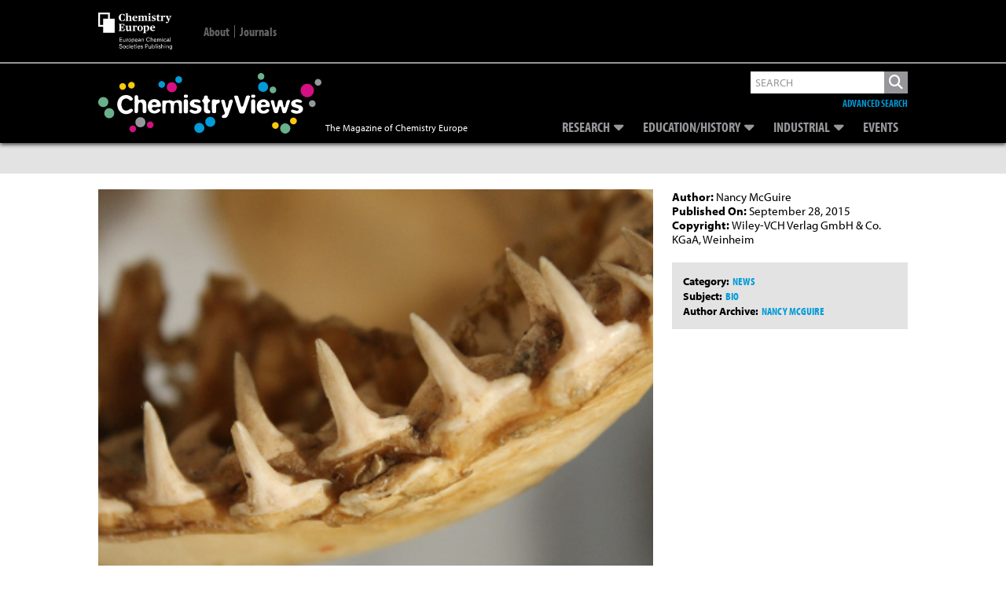

--- FILE ---
content_type: text/html; charset=UTF-8
request_url: https://www.chemistryviews.org/details/news/8382831/The_Evolution_of_Enamel_in_Fish/
body_size: 22879
content:
<!DOCTYPE html>
<!--[if IE 7]>
<html class="ie ie7" lang="en-US">
<![endif]-->
<!--[if IE 8]>
<html class="ie ie8" lang="en-US">
<![endif]-->
<!--[if !(IE 7) & !(IE 8)]><!-->
<html lang="en-US">
<!--<![endif]-->
<head>
	


    
    
    
<!--Add Osano here --> 
<script src="https://cmp.osano.com/AzZdRbSORDOOzF9W/614811a7-88cd-41d3-8283-46f8176519e2/osano.js"></script>    
    
<!--04/08/2022 Add Plausible Analytics Script -->    
<script defer data-domain="chemistryviews.org" src=https://plausible.io/js/plausible.js></script>

    
<!-- Global site tag (gtag.js) - Google Analytics -->
<script async src="https://www.googletagmanager.com/gtag/js?id=UA-16135524-1"></script>
<script>
  window.dataLayer = window.dataLayer || [];
  function gtag(){dataLayer.push(arguments);}
  gtag('js', new Date());

  gtag('config', 'UA-16135524-1');
    
  gtag('config', 'G-WBHMB6R6VY'); //Dan - 20/07/2022 GA4 property
    
</script>
    
    
    
<!-- Google Ads -->    
<script async src="https://securepubads.g.doubleclick.net/tag/js/gpt.js"></script>
<script>
  
  window.googletag = window.googletag || {cmd: []};
  var googletag = window.googletag || {cmd: []};  //Changed by Dan - added 'var' 
  googletag.cmd.push(function() {
    googletag.defineSlot('/2215/wlycust.chemistryviews', [[320, 50], [728, 90]], 'advert-leaderboard').addService(googletag.pubads());
    googletag.pubads().enableSingleRequest();
    googletag.pubads().collapseEmptyDivs();
    googletag.enableServices();
  });
  
  //Changed by Dan...
  //window.googletag = window.googletag || {cmd: []}; //Changed by Dan - not required 
  googletag.cmd.push(function() {
    googletag.defineSlot('/2215/wlycust.chemistryviews', [300, 250], 'advert-mpu').addService(googletag.pubads());
    googletag.pubads().enableSingleRequest();
    googletag.pubads().collapseEmptyDivs();
    googletag.enableServices();
  });
  
</script>    
    
	
<link rel="icon" type="image/png" href="https://www.chemistryviews.org/wp-content/themes/chem_views/img/chem_views_small_white.png">
<meta charset="UTF-8" />
<meta name="viewport" content="width=device-width" />
<meta name="google-site-verification" content="RulG4qIsSTuyNCtia-yMozHlUhCYxvry1XGFuKBb1yE" />
<!-- For METIS/VGwort implementation -->    
<meta name="referrer" content="no-referrer-when-downgrade" />     
    
<link media="all" href="https://www.chemistryviews.org/wp-content/uploads/autoptimize/css/autoptimize_d5c74935c263bb78b02a2df7b13502b0.css" rel="stylesheet"><title>The Evolution of Enamel in Fish - ChemistryViews</title>
<link rel="profile" href="http://gmpg.org/xfn/11" />
<link rel="pingback" href="https://www.chemistryviews.org/xmlrpc.php" />
<!--[if lt IE 9]>
<script src="https://www.chemistryviews.org/wp-content/themes/chem_views/js/html5.js" type="text/javascript"></script>
<![endif]-->
<meta name='robots' content='index, follow, max-image-preview:large, max-snippet:-1, max-video-preview:-1' />

	<!-- This site is optimized with the Yoast SEO plugin v26.7 - https://yoast.com/wordpress/plugins/seo/ -->
	<link rel="canonical" href="https://www.chemistryviews.org/details/news/8382831/The_Evolution_of_Enamel_in_Fish/" />
	<meta property="og:locale" content="en_US" />
	<meta property="og:type" content="article" />
	<meta property="og:title" content="The Evolution of Enamel in Fish - ChemistryViews" />
	<meta property="og:description" content="Fossil fish scales and modern fish genes shed light on when enamel first appeared and how fish species are related" />
	<meta property="og:url" content="https://www.chemistryviews.org/details/news/8382831/The_Evolution_of_Enamel_in_Fish/" />
	<meta property="og:site_name" content="ChemistryViews" />
	<meta property="article:publisher" content="http://www.facebook.com/chemistryviews/" />
	<meta property="article:published_time" content="2015-09-28T00:39:00+00:00" />
	<meta property="og:image" content="https://www.chemistryviews.org/wp-content/uploads/legacy/common/images/thumbnails/source/14ff46bb608.jpg" />
	<meta property="og:image:width" content="800" />
	<meta property="og:image:height" content="500" />
	<meta property="og:image:type" content="image/png" />
	<meta name="author" content="Daniel Hickman" />
	<meta name="twitter:card" content="summary_large_image" />
	<meta name="twitter:creator" content="@chemistryviews" />
	<meta name="twitter:site" content="@chemistryviews" />
	<meta name="twitter:label1" content="Written by" />
	<meta name="twitter:data1" content="Daniel Hickman" />
	<meta name="twitter:label2" content="Est. reading time" />
	<meta name="twitter:data2" content="1 minute" />
	<script type="application/ld+json" class="yoast-schema-graph">{"@context":"https://schema.org","@graph":[{"@type":"Article","@id":"https://www.chemistryviews.org/details/news/8382831/The_Evolution_of_Enamel_in_Fish/#article","isPartOf":{"@id":"https://www.chemistryviews.org/details/news/8382831/The_Evolution_of_Enamel_in_Fish/"},"author":{"name":"Daniel Hickman","@id":"https://www.chemistryviews.org/#/schema/person/561f62a1622d5e8ad0ccfaf31c6482f3"},"headline":"The Evolution of Enamel in Fish","datePublished":"2015-09-28T00:39:00+00:00","mainEntityOfPage":{"@id":"https://www.chemistryviews.org/details/news/8382831/The_Evolution_of_Enamel_in_Fish/"},"wordCount":217,"commentCount":0,"publisher":{"@id":"https://www.chemistryviews.org/#organization"},"articleSection":["News"],"inLanguage":"en-US","potentialAction":[{"@type":"CommentAction","name":"Comment","target":["https://www.chemistryviews.org/details/news/8382831/The_Evolution_of_Enamel_in_Fish/#respond"]}]},{"@type":"WebPage","@id":"https://www.chemistryviews.org/details/news/8382831/The_Evolution_of_Enamel_in_Fish/","url":"https://www.chemistryviews.org/details/news/8382831/The_Evolution_of_Enamel_in_Fish/","name":"The Evolution of Enamel in Fish - ChemistryViews","isPartOf":{"@id":"https://www.chemistryviews.org/#website"},"datePublished":"2015-09-28T00:39:00+00:00","breadcrumb":{"@id":"https://www.chemistryviews.org/details/news/8382831/The_Evolution_of_Enamel_in_Fish/#breadcrumb"},"inLanguage":"en-US","potentialAction":[{"@type":"ReadAction","target":["https://www.chemistryviews.org/details/news/8382831/The_Evolution_of_Enamel_in_Fish/"]}]},{"@type":"BreadcrumbList","@id":"https://www.chemistryviews.org/details/news/8382831/The_Evolution_of_Enamel_in_Fish/#breadcrumb","itemListElement":[{"@type":"ListItem","position":1,"name":"Home","item":"https://www.chemistryviews.org/"},{"@type":"ListItem","position":2,"name":"The Evolution of Enamel in Fish"}]},{"@type":"WebSite","@id":"https://www.chemistryviews.org/#website","url":"https://www.chemistryviews.org/","name":"ChemistryViews","description":"The Magazine of Chemistry Europe","publisher":{"@id":"https://www.chemistryviews.org/#organization"},"potentialAction":[{"@type":"SearchAction","target":{"@type":"EntryPoint","urlTemplate":"https://www.chemistryviews.org/?s={search_term_string}"},"query-input":{"@type":"PropertyValueSpecification","valueRequired":true,"valueName":"search_term_string"}}],"inLanguage":"en-US"},{"@type":"Organization","@id":"https://www.chemistryviews.org/#organization","name":"ChemistryViews","url":"https://www.chemistryviews.org/","logo":{"@type":"ImageObject","inLanguage":"en-US","@id":"https://www.chemistryviews.org/#/schema/logo/image/","url":"https://www.chemistryviews.org//wp-content/uploads//2022/02/Chemistry_views_article_default.png","contentUrl":"https://www.chemistryviews.org//wp-content/uploads//2022/02/Chemistry_views_article_default.png","width":800,"height":500,"caption":"ChemistryViews"},"image":{"@id":"https://www.chemistryviews.org/#/schema/logo/image/"},"sameAs":["http://www.facebook.com/chemistryviews/","https://x.com/chemistryviews","http://instagram.com/chemviews/","https://www.linkedin.com/groups/4018498/","https://www.youtube.com/user/ChemistryViews/"]},{"@type":"Person","@id":"https://www.chemistryviews.org/#/schema/person/561f62a1622d5e8ad0ccfaf31c6482f3","name":"Daniel Hickman","image":{"@type":"ImageObject","inLanguage":"en-US","@id":"https://www.chemistryviews.org/#/schema/person/image/","url":"https://secure.gravatar.com/avatar/7195312f57d23dceee66332f21427b40ec2b31cc03c918e68bb118a6fba4ab91?s=96&d=mm&r=g","contentUrl":"https://secure.gravatar.com/avatar/7195312f57d23dceee66332f21427b40ec2b31cc03c918e68bb118a6fba4ab91?s=96&d=mm&r=g","caption":"Daniel Hickman"},"sameAs":["https://www.chemistryviews.org"]}]}</script>
	<!-- / Yoast SEO plugin. -->


<link rel='dns-prefetch' href='//use.fontawesome.com' />
<link rel='dns-prefetch' href='//fonts.googleapis.com' />
<link rel='dns-prefetch' href='//use.typekit.net' />
<link rel="alternate" title="oEmbed (JSON)" type="application/json+oembed" href="https://www.chemistryviews.org/wp-json/oembed/1.0/embed?url=https%3A%2F%2Fwww.chemistryviews.org%2Fdetails%2Fnews%2F8382831%2FThe_Evolution_of_Enamel_in_Fish%2F" />
<link rel="alternate" title="oEmbed (XML)" type="text/xml+oembed" href="https://www.chemistryviews.org/wp-json/oembed/1.0/embed?url=https%3A%2F%2Fwww.chemistryviews.org%2Fdetails%2Fnews%2F8382831%2FThe_Evolution_of_Enamel_in_Fish%2F&#038;format=xml" />
<style id='wp-img-auto-sizes-contain-inline-css' type='text/css'>
img:is([sizes=auto i],[sizes^="auto," i]){contain-intrinsic-size:3000px 1500px}
/*# sourceURL=wp-img-auto-sizes-contain-inline-css */
</style>
<style id='wp-emoji-styles-inline-css' type='text/css'>

	img.wp-smiley, img.emoji {
		display: inline !important;
		border: none !important;
		box-shadow: none !important;
		height: 1em !important;
		width: 1em !important;
		margin: 0 0.07em !important;
		vertical-align: -0.1em !important;
		background: none !important;
		padding: 0 !important;
	}
/*# sourceURL=wp-emoji-styles-inline-css */
</style>
<style id='wp-block-library-inline-css' type='text/css'>
:root{--wp-block-synced-color:#7a00df;--wp-block-synced-color--rgb:122,0,223;--wp-bound-block-color:var(--wp-block-synced-color);--wp-editor-canvas-background:#ddd;--wp-admin-theme-color:#007cba;--wp-admin-theme-color--rgb:0,124,186;--wp-admin-theme-color-darker-10:#006ba1;--wp-admin-theme-color-darker-10--rgb:0,107,160.5;--wp-admin-theme-color-darker-20:#005a87;--wp-admin-theme-color-darker-20--rgb:0,90,135;--wp-admin-border-width-focus:2px}@media (min-resolution:192dpi){:root{--wp-admin-border-width-focus:1.5px}}.wp-element-button{cursor:pointer}:root .has-very-light-gray-background-color{background-color:#eee}:root .has-very-dark-gray-background-color{background-color:#313131}:root .has-very-light-gray-color{color:#eee}:root .has-very-dark-gray-color{color:#313131}:root .has-vivid-green-cyan-to-vivid-cyan-blue-gradient-background{background:linear-gradient(135deg,#00d084,#0693e3)}:root .has-purple-crush-gradient-background{background:linear-gradient(135deg,#34e2e4,#4721fb 50%,#ab1dfe)}:root .has-hazy-dawn-gradient-background{background:linear-gradient(135deg,#faaca8,#dad0ec)}:root .has-subdued-olive-gradient-background{background:linear-gradient(135deg,#fafae1,#67a671)}:root .has-atomic-cream-gradient-background{background:linear-gradient(135deg,#fdd79a,#004a59)}:root .has-nightshade-gradient-background{background:linear-gradient(135deg,#330968,#31cdcf)}:root .has-midnight-gradient-background{background:linear-gradient(135deg,#020381,#2874fc)}:root{--wp--preset--font-size--normal:16px;--wp--preset--font-size--huge:42px}.has-regular-font-size{font-size:1em}.has-larger-font-size{font-size:2.625em}.has-normal-font-size{font-size:var(--wp--preset--font-size--normal)}.has-huge-font-size{font-size:var(--wp--preset--font-size--huge)}.has-text-align-center{text-align:center}.has-text-align-left{text-align:left}.has-text-align-right{text-align:right}.has-fit-text{white-space:nowrap!important}#end-resizable-editor-section{display:none}.aligncenter{clear:both}.items-justified-left{justify-content:flex-start}.items-justified-center{justify-content:center}.items-justified-right{justify-content:flex-end}.items-justified-space-between{justify-content:space-between}.screen-reader-text{border:0;clip-path:inset(50%);height:1px;margin:-1px;overflow:hidden;padding:0;position:absolute;width:1px;word-wrap:normal!important}.screen-reader-text:focus{background-color:#ddd;clip-path:none;color:#444;display:block;font-size:1em;height:auto;left:5px;line-height:normal;padding:15px 23px 14px;text-decoration:none;top:5px;width:auto;z-index:100000}html :where(.has-border-color){border-style:solid}html :where([style*=border-top-color]){border-top-style:solid}html :where([style*=border-right-color]){border-right-style:solid}html :where([style*=border-bottom-color]){border-bottom-style:solid}html :where([style*=border-left-color]){border-left-style:solid}html :where([style*=border-width]){border-style:solid}html :where([style*=border-top-width]){border-top-style:solid}html :where([style*=border-right-width]){border-right-style:solid}html :where([style*=border-bottom-width]){border-bottom-style:solid}html :where([style*=border-left-width]){border-left-style:solid}html :where(img[class*=wp-image-]){height:auto;max-width:100%}:where(figure){margin:0 0 1em}html :where(.is-position-sticky){--wp-admin--admin-bar--position-offset:var(--wp-admin--admin-bar--height,0px)}@media screen and (max-width:600px){html :where(.is-position-sticky){--wp-admin--admin-bar--position-offset:0px}}

/*# sourceURL=wp-block-library-inline-css */
</style><style id='global-styles-inline-css' type='text/css'>
:root{--wp--preset--aspect-ratio--square: 1;--wp--preset--aspect-ratio--4-3: 4/3;--wp--preset--aspect-ratio--3-4: 3/4;--wp--preset--aspect-ratio--3-2: 3/2;--wp--preset--aspect-ratio--2-3: 2/3;--wp--preset--aspect-ratio--16-9: 16/9;--wp--preset--aspect-ratio--9-16: 9/16;--wp--preset--color--black: #000000;--wp--preset--color--cyan-bluish-gray: #abb8c3;--wp--preset--color--white: #ffffff;--wp--preset--color--pale-pink: #f78da7;--wp--preset--color--vivid-red: #cf2e2e;--wp--preset--color--luminous-vivid-orange: #ff6900;--wp--preset--color--luminous-vivid-amber: #fcb900;--wp--preset--color--light-green-cyan: #7bdcb5;--wp--preset--color--vivid-green-cyan: #00d084;--wp--preset--color--pale-cyan-blue: #8ed1fc;--wp--preset--color--vivid-cyan-blue: #0693e3;--wp--preset--color--vivid-purple: #9b51e0;--wp--preset--gradient--vivid-cyan-blue-to-vivid-purple: linear-gradient(135deg,rgb(6,147,227) 0%,rgb(155,81,224) 100%);--wp--preset--gradient--light-green-cyan-to-vivid-green-cyan: linear-gradient(135deg,rgb(122,220,180) 0%,rgb(0,208,130) 100%);--wp--preset--gradient--luminous-vivid-amber-to-luminous-vivid-orange: linear-gradient(135deg,rgb(252,185,0) 0%,rgb(255,105,0) 100%);--wp--preset--gradient--luminous-vivid-orange-to-vivid-red: linear-gradient(135deg,rgb(255,105,0) 0%,rgb(207,46,46) 100%);--wp--preset--gradient--very-light-gray-to-cyan-bluish-gray: linear-gradient(135deg,rgb(238,238,238) 0%,rgb(169,184,195) 100%);--wp--preset--gradient--cool-to-warm-spectrum: linear-gradient(135deg,rgb(74,234,220) 0%,rgb(151,120,209) 20%,rgb(207,42,186) 40%,rgb(238,44,130) 60%,rgb(251,105,98) 80%,rgb(254,248,76) 100%);--wp--preset--gradient--blush-light-purple: linear-gradient(135deg,rgb(255,206,236) 0%,rgb(152,150,240) 100%);--wp--preset--gradient--blush-bordeaux: linear-gradient(135deg,rgb(254,205,165) 0%,rgb(254,45,45) 50%,rgb(107,0,62) 100%);--wp--preset--gradient--luminous-dusk: linear-gradient(135deg,rgb(255,203,112) 0%,rgb(199,81,192) 50%,rgb(65,88,208) 100%);--wp--preset--gradient--pale-ocean: linear-gradient(135deg,rgb(255,245,203) 0%,rgb(182,227,212) 50%,rgb(51,167,181) 100%);--wp--preset--gradient--electric-grass: linear-gradient(135deg,rgb(202,248,128) 0%,rgb(113,206,126) 100%);--wp--preset--gradient--midnight: linear-gradient(135deg,rgb(2,3,129) 0%,rgb(40,116,252) 100%);--wp--preset--font-size--small: 13px;--wp--preset--font-size--medium: 20px;--wp--preset--font-size--large: 36px;--wp--preset--font-size--x-large: 42px;--wp--preset--spacing--20: 0.44rem;--wp--preset--spacing--30: 0.67rem;--wp--preset--spacing--40: 1rem;--wp--preset--spacing--50: 1.5rem;--wp--preset--spacing--60: 2.25rem;--wp--preset--spacing--70: 3.38rem;--wp--preset--spacing--80: 5.06rem;--wp--preset--shadow--natural: 6px 6px 9px rgba(0, 0, 0, 0.2);--wp--preset--shadow--deep: 12px 12px 50px rgba(0, 0, 0, 0.4);--wp--preset--shadow--sharp: 6px 6px 0px rgba(0, 0, 0, 0.2);--wp--preset--shadow--outlined: 6px 6px 0px -3px rgb(255, 255, 255), 6px 6px rgb(0, 0, 0);--wp--preset--shadow--crisp: 6px 6px 0px rgb(0, 0, 0);}:where(.is-layout-flex){gap: 0.5em;}:where(.is-layout-grid){gap: 0.5em;}body .is-layout-flex{display: flex;}.is-layout-flex{flex-wrap: wrap;align-items: center;}.is-layout-flex > :is(*, div){margin: 0;}body .is-layout-grid{display: grid;}.is-layout-grid > :is(*, div){margin: 0;}:where(.wp-block-columns.is-layout-flex){gap: 2em;}:where(.wp-block-columns.is-layout-grid){gap: 2em;}:where(.wp-block-post-template.is-layout-flex){gap: 1.25em;}:where(.wp-block-post-template.is-layout-grid){gap: 1.25em;}.has-black-color{color: var(--wp--preset--color--black) !important;}.has-cyan-bluish-gray-color{color: var(--wp--preset--color--cyan-bluish-gray) !important;}.has-white-color{color: var(--wp--preset--color--white) !important;}.has-pale-pink-color{color: var(--wp--preset--color--pale-pink) !important;}.has-vivid-red-color{color: var(--wp--preset--color--vivid-red) !important;}.has-luminous-vivid-orange-color{color: var(--wp--preset--color--luminous-vivid-orange) !important;}.has-luminous-vivid-amber-color{color: var(--wp--preset--color--luminous-vivid-amber) !important;}.has-light-green-cyan-color{color: var(--wp--preset--color--light-green-cyan) !important;}.has-vivid-green-cyan-color{color: var(--wp--preset--color--vivid-green-cyan) !important;}.has-pale-cyan-blue-color{color: var(--wp--preset--color--pale-cyan-blue) !important;}.has-vivid-cyan-blue-color{color: var(--wp--preset--color--vivid-cyan-blue) !important;}.has-vivid-purple-color{color: var(--wp--preset--color--vivid-purple) !important;}.has-black-background-color{background-color: var(--wp--preset--color--black) !important;}.has-cyan-bluish-gray-background-color{background-color: var(--wp--preset--color--cyan-bluish-gray) !important;}.has-white-background-color{background-color: var(--wp--preset--color--white) !important;}.has-pale-pink-background-color{background-color: var(--wp--preset--color--pale-pink) !important;}.has-vivid-red-background-color{background-color: var(--wp--preset--color--vivid-red) !important;}.has-luminous-vivid-orange-background-color{background-color: var(--wp--preset--color--luminous-vivid-orange) !important;}.has-luminous-vivid-amber-background-color{background-color: var(--wp--preset--color--luminous-vivid-amber) !important;}.has-light-green-cyan-background-color{background-color: var(--wp--preset--color--light-green-cyan) !important;}.has-vivid-green-cyan-background-color{background-color: var(--wp--preset--color--vivid-green-cyan) !important;}.has-pale-cyan-blue-background-color{background-color: var(--wp--preset--color--pale-cyan-blue) !important;}.has-vivid-cyan-blue-background-color{background-color: var(--wp--preset--color--vivid-cyan-blue) !important;}.has-vivid-purple-background-color{background-color: var(--wp--preset--color--vivid-purple) !important;}.has-black-border-color{border-color: var(--wp--preset--color--black) !important;}.has-cyan-bluish-gray-border-color{border-color: var(--wp--preset--color--cyan-bluish-gray) !important;}.has-white-border-color{border-color: var(--wp--preset--color--white) !important;}.has-pale-pink-border-color{border-color: var(--wp--preset--color--pale-pink) !important;}.has-vivid-red-border-color{border-color: var(--wp--preset--color--vivid-red) !important;}.has-luminous-vivid-orange-border-color{border-color: var(--wp--preset--color--luminous-vivid-orange) !important;}.has-luminous-vivid-amber-border-color{border-color: var(--wp--preset--color--luminous-vivid-amber) !important;}.has-light-green-cyan-border-color{border-color: var(--wp--preset--color--light-green-cyan) !important;}.has-vivid-green-cyan-border-color{border-color: var(--wp--preset--color--vivid-green-cyan) !important;}.has-pale-cyan-blue-border-color{border-color: var(--wp--preset--color--pale-cyan-blue) !important;}.has-vivid-cyan-blue-border-color{border-color: var(--wp--preset--color--vivid-cyan-blue) !important;}.has-vivid-purple-border-color{border-color: var(--wp--preset--color--vivid-purple) !important;}.has-vivid-cyan-blue-to-vivid-purple-gradient-background{background: var(--wp--preset--gradient--vivid-cyan-blue-to-vivid-purple) !important;}.has-light-green-cyan-to-vivid-green-cyan-gradient-background{background: var(--wp--preset--gradient--light-green-cyan-to-vivid-green-cyan) !important;}.has-luminous-vivid-amber-to-luminous-vivid-orange-gradient-background{background: var(--wp--preset--gradient--luminous-vivid-amber-to-luminous-vivid-orange) !important;}.has-luminous-vivid-orange-to-vivid-red-gradient-background{background: var(--wp--preset--gradient--luminous-vivid-orange-to-vivid-red) !important;}.has-very-light-gray-to-cyan-bluish-gray-gradient-background{background: var(--wp--preset--gradient--very-light-gray-to-cyan-bluish-gray) !important;}.has-cool-to-warm-spectrum-gradient-background{background: var(--wp--preset--gradient--cool-to-warm-spectrum) !important;}.has-blush-light-purple-gradient-background{background: var(--wp--preset--gradient--blush-light-purple) !important;}.has-blush-bordeaux-gradient-background{background: var(--wp--preset--gradient--blush-bordeaux) !important;}.has-luminous-dusk-gradient-background{background: var(--wp--preset--gradient--luminous-dusk) !important;}.has-pale-ocean-gradient-background{background: var(--wp--preset--gradient--pale-ocean) !important;}.has-electric-grass-gradient-background{background: var(--wp--preset--gradient--electric-grass) !important;}.has-midnight-gradient-background{background: var(--wp--preset--gradient--midnight) !important;}.has-small-font-size{font-size: var(--wp--preset--font-size--small) !important;}.has-medium-font-size{font-size: var(--wp--preset--font-size--medium) !important;}.has-large-font-size{font-size: var(--wp--preset--font-size--large) !important;}.has-x-large-font-size{font-size: var(--wp--preset--font-size--x-large) !important;}
/*# sourceURL=global-styles-inline-css */
</style>

<style id='classic-theme-styles-inline-css' type='text/css'>
/*! This file is auto-generated */
.wp-block-button__link{color:#fff;background-color:#32373c;border-radius:9999px;box-shadow:none;text-decoration:none;padding:calc(.667em + 2px) calc(1.333em + 2px);font-size:1.125em}.wp-block-file__button{background:#32373c;color:#fff;text-decoration:none}
/*# sourceURL=/wp-includes/css/classic-themes.min.css */
</style>


<style id='wp-polls-inline-css' type='text/css'>
.wp-polls .pollbar {
	margin: 1px;
	font-size: 18px;
	line-height: 20px;
	height: 20px;
	background: #000000;
	border: 1px solid #000000;
}

/*# sourceURL=wp-polls-inline-css */
</style>



<link rel='stylesheet' id='fontAwesome-all-css' href='https://use.fontawesome.com/releases/v6.5.2/css/all.css?ver=6.5.2' type='text/css' media='all' />
<link rel='stylesheet' id='google-fonts-css' href='https://fonts.googleapis.com/css2?family=Source+Serif+Pro&#038;display=swap&#038;ver=6.9' type='text/css' media='all' />
<link rel='stylesheet' id='adobe-fonts-css' href='https://use.typekit.net/tkc4nea.css?ver=6.9' type='text/css' media='all' />

<script type="text/javascript" src="https://www.chemistryviews.org/wp-includes/js/jquery/jquery.min.js?ver=3.7.1" id="jquery-core-js"></script>
<script type="text/javascript" src="https://www.chemistryviews.org/wp-includes/js/jquery/jquery-migrate.min.js?ver=3.4.1" id="jquery-migrate-js"></script>
<script type="text/javascript" src="https://www.chemistryviews.org/wp-content/themes/chem_views/js/lib/jquery.waitforimages.js?ver=1.0" id="wait-for-images-js"></script>
<link rel="https://api.w.org/" href="https://www.chemistryviews.org/wp-json/" /><link rel="alternate" title="JSON" type="application/json" href="https://www.chemistryviews.org/wp-json/wp/v2/posts/32012" /><link rel="EditURI" type="application/rsd+xml" title="RSD" href="https://www.chemistryviews.org/xmlrpc.php?rsd" />
<meta name="generator" content="WordPress 6.9" />
<link rel='shortlink' href='https://www.chemistryviews.org/?p=32012' />
<style type="text/css">
.feedzy-rss-link-icon:after {
	content: url("https://www.chemistryviews.org/wp-content/plugins/feedzy-rss-feeds/img/external-link.png");
	margin-left: 3px;
}
</style>
		<style type="text/css" id="tve_global_variables">:root{--tcb-background-author-image:url(https://secure.gravatar.com/avatar/7195312f57d23dceee66332f21427b40ec2b31cc03c918e68bb118a6fba4ab91?s=256&d=mm&r=g);--tcb-background-user-image:url();--tcb-background-featured-image-thumbnail:url(https://www.chemistryviews.org/wp-content/plugins/thrive-quiz-builder/tcb/editor/css/images/featured_image.png);}</style><style type="text/css" id="thrive-default-styles"></style></head>

<body class="wp-singular post-template-default single single-post postid-32012 single-format-standard wp-theme-chem_views  legacy">
<div id="page" class="hfeed site">
	<header id="masthead" class="site-header group" role="banner" >
        
        
        <div class="top-bar-outer">
            <div class="inner_page">
                <div class="top-bar">
                    <div class="title-area">
                        
                        <a href="https://chemistry-europe.onlinelibrary.wiley.com/" title="Chemistry Europe" target="_blank">
                            <svg version="1.1" xmlns="http://www.w3.org/2000/svg" xmlns:xlink="http://www.w3.org/1999/xlink" x="0px" y="0px"
                                 viewBox="0 0 94.8 47.5" xml:space="preserve" alt="Chemistry Europe">
                            
                                <path style="fill:#FFFFFF;" d="M66.5,20.2c0-2.2,1.7-3.5,3.5-3.5c1.9,0,3,0.9,3,3.4h-4.4c0.1,1.9,0.9,2.5,2.3,2.5
                                    c0.9,0,1.5-0.2,2-0.5v0.6c-0.5,0.5-1.5,1.1-2.8,1.1C67.7,23.8,66.5,22.5,66.5,20.2 M68.6,19.5l2.4-0.1c0-1.6-0.2-2-1-2
                                    C69.2,17.4,68.7,17.9,68.6,19.5"/>
                                <path style="fill:#FFFFFF;" d="M57.7,26l0.4-0.1c0.4-0.1,0.5-0.2,0.5-0.7v-6.6c0-0.5-0.1-0.6-0.4-0.8l-0.5-0.3V17l2.7-0.3l0.2,0.1
                                    l-0.1,0.8h0.1c0.6-0.5,1.4-0.9,2.3-0.9c1.3,0,2.6,0.8,2.6,3.2c0,2.7-1.6,3.9-3.9,3.9c-0.3,0-0.8-0.1-1.1-0.1c0,0,0.1,0.3,0.1,0.8
                                    v0.7c0,0.6,0,0.7,0.4,0.7l0.5,0.1v0.5h-3.9V26z M63.4,20.4c0-1.8-0.6-2.5-1.7-2.5c-0.5,0-0.9,0.2-1.1,0.3v4.5
                                    c0.2,0.3,0.6,0.5,1.1,0.5C62.8,23.1,63.4,22.6,63.4,20.4"/>
                                <path style="fill:#FFFFFF;" d="M50.1,20.3c0-2.5,1.8-3.6,3.6-3.6c1.9,0,3.6,1.1,3.6,3.5c0,2.5-1.8,3.6-3.6,3.6
                                    C51.8,23.8,50.1,22.7,50.1,20.3 M55.2,20.3c0-2.4-0.5-2.9-1.5-2.9c-0.9,0-1.4,0.5-1.4,2.8c0,2.4,0.5,3,1.5,3
                                    C54.6,23.1,55.2,22.7,55.2,20.3"/>
                                <path style="fill:#FFFFFF;" d="M44,23.1l0.4-0.1c0.4-0.1,0.5-0.2,0.5-0.7v-3.8c0-0.5-0.1-0.6-0.4-0.8l-0.5-0.3V17l2.7-0.3l0.2,0.1
                                    l-0.1,0.9h0.1c0.4-0.4,1.2-1,2-1c0.6,0,1,0.3,1,1c0,0.6-0.3,1-0.9,1c-0.6,0-0.8-0.1-1-0.5C47.8,18,47.7,18,47.6,18
                                    c-0.2,0-0.5,0.2-0.7,0.4v4c0,0.6,0.1,0.7,0.4,0.7l0.5,0.1v0.5H44V23.1z"/>
                                <path style="fill:#FFFFFF;" d="M35.8,22.1v-3.6c0-0.5,0-0.6-0.4-0.8l-0.5-0.3V17l2.7-0.3l0.2,0.1v4.7c0,0.8,0.3,1.1,0.9,1.1
                                    c0.5,0,1-0.2,1.3-0.3v-3.8c0-0.5,0-0.6-0.4-0.8l-0.5-0.3V17l2.7-0.3l0.2,0.1V22c0,0.6,0,0.7,0.4,0.9L43,23v0.5l-2.7,0.4l-0.2-0.1
                                    l0.1-0.8h-0.1c-0.7,0.5-1.6,1-2.6,1C36.5,23.8,35.8,23.2,35.8,22.1"/>
                                <path style="fill:#FFFFFF;" d="M26.2,23.1l0.5-0.1c0.4-0.1,0.5-0.2,0.5-0.9v-5.9c0-0.8-0.1-0.8-0.5-0.9l-0.5-0.1v-0.5h7.4l0.1,2.6
                                    h-0.6c-0.3-0.7-0.5-1.1-0.7-1.4c-0.4-0.5-0.7-0.5-1.7-0.5c-0.7,0-1.1,0.1-1.3,0.1v3.2h0.2c1,0,1.2-0.1,1.4-0.4
                                    c0.2-0.3,0.3-0.5,0.4-0.9h0.6v3.3h-0.6c-0.1-0.4-0.2-0.6-0.4-0.9c-0.2-0.3-0.4-0.4-1.4-0.4h-0.2v2.4c0,1.2,0,1.2,1.4,1.2
                                    c1.1,0,1.3-0.1,1.7-0.6c0.2-0.3,0.5-0.9,0.9-1.7h0.6l-0.2,3.1h-7.7V23.1z"/>
                                <path style="fill:#FFFFFF;" d="M26.3,6.4c0-3.4,2.3-4.7,4.9-4.7c1,0,2,0.1,2.5,0.3l0.1,2.7h-0.5c-0.4-0.8-0.7-1.4-1-1.8
                                    c-0.4-0.5-0.6-0.5-1.2-0.5c-1.6,0-2.2,1-2.2,3.8c0,3.4,0.7,4.2,2.2,4.2c0.8,0,1.1-0.3,1.5-0.8c0.4-0.5,0.6-0.9,0.9-1.7H34l-0.1,2.6
                                    C33.2,10.7,32.2,11,31,11C28.2,11,26.3,9.5,26.3,6.4"/>
                                <path style="fill:#FFFFFF;" d="M35,10.3l0.4-0.1c0.4-0.1,0.5-0.2,0.5-0.7V2.6c0-0.6-0.1-0.7-0.4-0.9l-0.5-0.2V1.1l2.9-0.2L38,1
                                    c0,0-0.1,0.6-0.1,1.5v1c0,0.7-0.1,1.3-0.1,1.3h0.1c0.7-0.5,1.6-0.9,2.6-0.9c1.2,0,1.8,0.6,1.8,1.7v3.9c0,0.6,0.1,0.6,0.5,0.7
                                    l0.4,0.1v0.5h-3.7v-0.5l0.4-0.1c0.4-0.1,0.4-0.1,0.4-0.8V6.2c0-0.8-0.3-1.1-1-1.1c-0.5,0-1,0.2-1.3,0.2v4.1c0,0.6,0,0.7,0.4,0.8
                                    l0.4,0.1v0.5H35V10.3z"/>
                                <path style="fill:#FFFFFF;" d="M43.8,7.4c0-2.2,1.7-3.5,3.5-3.5c1.8,0,3,0.9,3,3.4h-4.4c0.1,1.9,0.9,2.5,2.3,2.5
                                    c0.9,0,1.5-0.2,2-0.5v0.6c-0.5,0.5-1.5,1.1-2.8,1.1C44.9,11,43.8,9.6,43.8,7.4 M45.8,6.6l2.4-0.1c0-1.6-0.2-2-1-2
                                    C46.4,4.5,45.9,5.1,45.8,6.6"/>
                                <path style="fill:#FFFFFF;" d="M51.1,10.3l0.4-0.1C51.9,10.1,52,10,52,9.5V5.7c0-0.5-0.1-0.6-0.4-0.8l-0.5-0.3V4.2l2.7-0.3L54,4
                                    l-0.1,0.8H54c0.7-0.5,1.6-0.9,2.5-0.9c0.9,0,1.3,0.3,1.6,0.9h0.1c0.7-0.5,1.5-0.9,2.5-0.9c1.1,0,1.7,0.6,1.7,1.7v3.8
                                    c0,0.6,0.1,0.6,0.5,0.7l0.4,0.1v0.5h-3.7v-0.5l0.3-0.1c0.4-0.1,0.4-0.1,0.4-0.8V6.2c0-0.8-0.2-1.1-0.9-1.1c-0.5,0-0.9,0.2-1.2,0.3
                                    c0,0.1,0,0.1,0,0.3v3.8c0,0.6,0.1,0.7,0.4,0.8l0.3,0.1v0.5h-3.5v-0.5l0.3-0.1c0.4-0.1,0.4-0.1,0.4-0.8V6.2c0-0.8-0.2-1.1-0.9-1.1
                                    c-0.5,0-0.9,0.1-1.2,0.2v4.1c0,0.6,0.1,0.7,0.4,0.8l0.3,0.1v0.5h-3.6V10.3z"/>
                                <path style="fill:#FFFFFF;" d="M64,10.3l0.4-0.1c0.4-0.1,0.5-0.2,0.5-0.7V5.7c0-0.5-0.1-0.6-0.4-0.8l-0.5-0.3V4.2l2.9-0.3L67,4
                                    c0,0.4-0.1,0.8-0.1,1.9v3.6c0,0.6,0.1,0.6,0.5,0.7l0.4,0.1v0.5H64V10.3z M64.6,1.9c0-0.7,0.5-1.1,1.2-1.1c0.7,0,1.2,0.5,1.2,1.1
                                    c0,0.6-0.5,1.1-1.2,1.1C65.1,3.1,64.6,2.6,64.6,1.9"/>
                                <path style="fill:#FFFFFF;" d="M68.8,10.7l-0.1-2h0.5c0.3,0.5,0.4,0.7,0.8,1.1c0.2,0.3,0.6,0.4,1.2,0.4c0.7,0,1.1-0.3,1.1-0.9
                                    c0-0.6-0.5-0.8-1.6-1.3c-1.2-0.4-1.9-1-1.9-2.1c0-1.2,1-2.2,2.8-2.2c0.8,0,1.4,0.1,1.8,0.2l0.1,1.8H73c-0.3-0.4-0.5-0.7-0.8-1
                                    c-0.2-0.2-0.4-0.3-0.9-0.3c-0.7,0-1.1,0.3-1.1,0.9c0,0.4,0.4,0.7,1.5,1.1c1.6,0.5,2.2,1.1,2.2,2.2c0,1.4-1.1,2.3-3,2.3
                                    C70.2,11,69.4,10.8,68.8,10.7"/>
                                <path style="fill:#FFFFFF;" d="M75.3,9.2V5h-0.8V4.5c1-0.4,1.6-1.1,2-2.2h0.9V4h1.8L79,5h-1.6v4c0,0.6,0.2,0.9,0.9,0.9
                                    c0.3,0,0.7-0.1,1-0.1v0.5c-0.3,0.3-1,0.7-2.1,0.7C76,11,75.3,10.4,75.3,9.2"/>
                                <path style="fill:#FFFFFF;" d="M80,10.3l0.4-0.1c0.4-0.1,0.5-0.2,0.5-0.7V5.7c0-0.5-0.1-0.6-0.4-0.8L80,4.6V4.2l2.7-0.3L82.9,4
                                    l-0.1,0.9h0.1c0.4-0.4,1.2-1,2-1c0.6,0,1,0.3,1,1c0,0.6-0.3,1-0.9,1c-0.6,0-0.8-0.1-1-0.5c-0.1-0.1-0.2-0.2-0.4-0.2
                                    c-0.2,0-0.5,0.2-0.7,0.4v4c0,0.6,0.1,0.7,0.4,0.7l0.5,0.1v0.5H80V10.3z"/>
                                <path style="fill:#FFFFFF;" d="M86.6,12.6c0-0.5,0.3-0.8,0.8-0.8c0.5,0,0.7,0.2,0.9,0.6c0.1,0.2,0.1,0.3,0.2,0.3
                                    c0.3,0,0.6-0.3,1.1-1.3l0.2-0.5l-2.5-5.4c-0.4-0.8-0.5-0.9-0.8-1l-0.2-0.1V4h3.9v0.5l-0.4,0.1c-0.3,0.1-0.4,0.2-0.4,0.5
                                    c0,0.2,0.1,0.4,0.2,0.7l1.2,2.8h0.1l1.1-2.8c0.1-0.3,0.1-0.6,0.1-0.8c0-0.3-0.1-0.4-0.4-0.4l-0.4-0.1V4H94v0.5l-0.3,0.1
                                    c-0.4,0.1-0.4,0.3-0.8,1.1l-2.5,5.8c-0.6,1.4-1.3,2.1-2.4,2.1C87.1,13.7,86.6,13.2,86.6,12.6"/>
                                <path style="fill:#FFFFFF;" d="M2.2,2.2h10.5V16H2.2V2.2z M0,18.1h14.8V0H0V18.1z"/>
                                <rect x="6.3" y="7.9" style="fill:#FFFFFF;" width="14.8" height="18.1"/>
                                <polygon style="fill:#FFFFFF;" points="27.2,32 30.7,32 30.7,32.6 27.8,32.6 27.8,34.4 30.4,34.4 30.4,35 27.8,35 27.8,36.9 
                                    30.7,36.9 30.7,37.5 27.2,37.5 	"/>
                                <path style="fill:#FFFFFF;" d="M32.5,36c0,0.3,0,0.6,0.1,0.8C32.8,37,33,37,33.3,37c0.7,0,1-0.5,1-1.3v-2h0.6v3.8h-0.6v-0.6h0
                                    c-0.2,0.4-0.6,0.7-1.2,0.7c-0.7,0-1.2-0.4-1.2-1.2v-2.6h0.6V36z"/>
                                <path style="fill:#FFFFFF;" d="M36.3,33.7h0.6v0.7h0c0.2-0.4,0.6-0.8,1.2-0.8h0.1v0.7h-0.1c-0.7,0-1.1,0.4-1.1,1.1v2.1h-0.6V33.7z"
                                    />
                                <path style="fill:#FFFFFF;" d="M39.4,35.6c0,0.9,0.3,1.5,1,1.5c0.7,0,1-0.6,1-1.5c0-0.9-0.3-1.5-1-1.5
                                    C39.7,34.1,39.4,34.7,39.4,35.6 M38.7,35.6c0-1.2,0.6-2,1.7-2c1.1,0,1.7,0.8,1.7,2c0,1.2-0.6,2-1.7,2
                                    C39.3,37.6,38.7,36.8,38.7,35.6"/>
                                <path style="fill:#FFFFFF;" d="M44.8,37.1c0.7,0,1-0.5,1-1.5c0-0.8-0.2-1.4-1-1.4c-0.7,0-1.1,0.6-1.1,1.2v0.4
                                    C43.7,36.5,44.1,37.1,44.8,37.1 M43.1,33.7h0.6v0.6h0c0.2-0.4,0.6-0.7,1.2-0.7c0.8,0,1.5,0.5,1.5,1.9c0,1.4-0.7,2-1.6,2
                                    c-0.6,0-1-0.3-1.1-0.6h0v1.9h-0.6V33.7z"/>
                                <path style="fill:#FFFFFF;" d="M49.8,35.2c0-0.6-0.3-1.1-0.9-1.1c-0.6,0-0.9,0.5-1,1.2L49.8,35.2L49.8,35.2z M48.9,37.6
                                    c-1.2,0-1.7-0.8-1.7-2c0-1.1,0.6-2,1.7-2c1.1,0,1.6,0.9,1.6,1.8v0.3h-2.6c0,0.8,0.4,1.3,1.1,1.3c0.6,0,0.8-0.4,0.9-0.6h0.6
                                    C50.3,37.1,49.8,37.6,48.9,37.6"/>
                                <path style="fill:#FFFFFF;" d="M53.6,35.8L53.6,35.8c-0.8-0.1-1.3,0-1.5,0.2c-0.1,0.1-0.2,0.3-0.2,0.5c0,0.4,0.3,0.6,0.7,0.6
                                    C53,37,53.6,36.7,53.6,35.8 M51.4,34.7c0-0.7,0.5-1.1,1.4-1.1c0.9,0,1.4,0.4,1.4,1.4v1.5c0,0.3,0.1,0.4,0.3,0.4v0.5h-0.1
                                    c-0.6,0-0.8-0.2-0.9-0.7h0c-0.2,0.4-0.7,0.7-1.2,0.7c-0.8,0-1.2-0.4-1.2-1.1c0-0.4,0.2-0.8,0.6-1c0.4-0.2,1-0.3,1.8-0.3V35
                                    c0-0.7-0.3-0.9-0.8-0.9c-0.6,0-0.8,0.3-0.8,0.6H51.4z"/>
                                <path style="fill:#FFFFFF;" d="M57.9,35.2c0-0.3,0-0.6-0.1-0.8c-0.1-0.2-0.3-0.3-0.6-0.3c-0.7,0-1,0.5-1,1.1v2.3h-0.6v-3.8h0.6v0.6
                                    h0c0.2-0.4,0.6-0.7,1.2-0.7c0.7,0,1.2,0.3,1.2,1.2v2.6h-0.6V35.2z"/>
                                <path style="fill:#FFFFFF;" d="M62.4,34.7c0,1.4,0.6,2.3,1.7,2.3c1,0,1.4-0.7,1.4-1.3h0.7c-0.1,1-0.9,1.8-2.1,1.8
                                    c-1.4,0-2.4-0.9-2.4-2.8c0-1.8,1-2.8,2.5-2.8c0.9,0,2,0.5,2.1,1.7h-0.7c-0.1-0.6-0.5-1.2-1.4-1.2C63,32.4,62.4,33.4,62.4,34.7"/>
                                <path style="fill:#FFFFFF;" d="M69.7,35.1c0-0.3,0-0.6-0.1-0.7c-0.1-0.2-0.3-0.3-0.6-0.3c-0.7,0-1,0.5-1,1.1v2.3h-0.6v-5.7h0.6v2.5
                                    h0c0.2-0.4,0.6-0.7,1.2-0.7c0.7,0,1.2,0.3,1.2,1.2v2.6h-0.6V35.1z"/>
                                <path style="fill:#FFFFFF;" d="M73.9,35.2c0-0.6-0.3-1.1-0.9-1.1c-0.6,0-0.9,0.5-1,1.2L73.9,35.2L73.9,35.2z M73,37.6
                                    c-1.2,0-1.7-0.8-1.7-2c0-1.1,0.6-2,1.7-2c1.1,0,1.6,0.9,1.6,1.8v0.3H72c0,0.8,0.4,1.3,1.1,1.3c0.6,0,0.8-0.4,0.9-0.6h0.6
                                    C74.4,37.1,73.8,37.6,73,37.6"/>
                                <path style="fill:#FFFFFF;" d="M75.6,33.7h0.6v0.6h0c0.2-0.4,0.6-0.7,1.2-0.7c0.6,0,1,0.3,1.1,0.8h0c0.1-0.4,0.6-0.8,1.2-0.8
                                    c0.7,0,1.2,0.3,1.2,1.2v2.6h-0.6v-2.3c0-0.3,0-0.6-0.1-0.8c-0.1-0.2-0.3-0.2-0.6-0.2c-0.7,0-1,0.5-1,1.1v2.3H78v-2.3
                                    c0-0.3,0-0.6-0.1-0.7c-0.1-0.2-0.3-0.3-0.6-0.3c-0.7,0-1,0.5-1,1.1v2.3h-0.6V33.7z"/>
                                <path style="fill:#FFFFFF;" d="M82.3,33.7H83v3.8h-0.7V33.7z M82.3,32.1H83v0.7h-0.7V32.1z"/>
                                <path style="fill:#FFFFFF;" d="M86.6,34.8c0-0.4-0.3-0.7-0.9-0.7c-0.7,0-1,0.6-1,1.5c0,0.9,0.3,1.5,1,1.5c0.7,0,0.9-0.5,0.9-0.8
                                    h0.6c-0.1,0.9-0.7,1.3-1.5,1.3c-1.1,0-1.7-0.8-1.7-2c0-1.2,0.6-2,1.7-2c0.8,0,1.4,0.3,1.5,1.2H86.6z"/>
                                <path style="fill:#FFFFFF;" d="M90.3,35.8L90.3,35.8c-0.8-0.1-1.3,0-1.5,0.2c-0.1,0.1-0.2,0.3-0.2,0.5c0,0.4,0.3,0.6,0.7,0.6
                                    C89.7,37,90.3,36.7,90.3,35.8 M88.1,34.7c0-0.7,0.5-1.1,1.4-1.1c0.9,0,1.4,0.4,1.4,1.4v1.5c0,0.3,0.1,0.4,0.3,0.4v0.5h-0.1
                                    c-0.6,0-0.8-0.2-0.9-0.7h0c-0.2,0.4-0.7,0.7-1.2,0.7c-0.8,0-1.2-0.4-1.2-1.1c0-0.4,0.2-0.8,0.6-1c0.4-0.2,1-0.3,1.8-0.3V35
                                    c0-0.7-0.3-0.9-0.8-0.9c-0.6,0-0.8,0.3-0.8,0.6H88.1z"/>
                                <rect x="92.2" y="31.8" style="fill:#FFFFFF;" width="0.6" height="5.7"/>
                                <path style="fill:#FFFFFF;" d="M30.1,42.1c-0.1-0.5-0.4-1-1.1-1c-0.7,0-1.2,0.4-1.2,0.9c0,0.5,0.3,0.8,0.9,0.9l0.8,0.1
                                    c1.1,0.2,1.4,0.7,1.4,1.5c0,1-0.7,1.7-2,1.7c-1.3,0-2-0.7-2.1-1.7h0.7c0.1,0.6,0.5,1.1,1.4,1.1c1,0,1.3-0.5,1.3-1.1
                                    c0-0.5-0.3-0.8-0.9-0.9l-0.8-0.1c-1.1-0.2-1.5-0.8-1.5-1.5c0-0.9,0.7-1.5,1.9-1.5c1.2,0,1.8,0.6,1.8,1.6H30.1z"/>
                                <path style="fill:#FFFFFF;" d="M32.4,44.2c0,0.9,0.3,1.5,1,1.5c0.7,0,1-0.6,1-1.5c0-0.9-0.3-1.5-1-1.5
                                    C32.8,42.7,32.4,43.3,32.4,44.2 M31.8,44.2c0-1.2,0.6-2,1.7-2c1.1,0,1.7,0.8,1.7,2c0,1.2-0.6,2-1.7,2
                                    C32.3,46.2,31.8,45.4,31.8,44.2"/>
                                <path style="fill:#FFFFFF;" d="M38.5,43.5c0-0.4-0.3-0.7-0.9-0.7c-0.7,0-1,0.6-1,1.5c0,0.9,0.3,1.5,1,1.5c0.7,0,0.9-0.5,0.9-0.8
                                    h0.6c-0.1,0.9-0.7,1.3-1.5,1.3c-1.1,0-1.7-0.8-1.7-2c0-1.2,0.6-2,1.7-2c0.8,0,1.4,0.3,1.5,1.2H38.5z"/>
                                <path style="fill:#FFFFFF;" d="M40.1,42.3h0.7v3.8h-0.7V42.3z M40.1,40.8h0.7v0.7h-0.7V40.8z"/>
                                <path style="fill:#FFFFFF;" d="M44.4,43.8c0-0.6-0.3-1.1-0.9-1.1c-0.6,0-0.9,0.5-1,1.2L44.4,43.8L44.4,43.8z M43.5,46.2
                                    c-1.2,0-1.7-0.8-1.7-2c0-1.1,0.6-2,1.7-2c1.1,0,1.6,0.9,1.6,1.8v0.3h-2.6c0,0.8,0.4,1.3,1.1,1.3c0.6,0,0.8-0.4,0.9-0.6H45
                                    C44.9,45.8,44.3,46.2,43.5,46.2"/>
                                <path style="fill:#FFFFFF;" d="M46.9,41.2v1.1h0.9v0.5h-0.9v2.2c0,0.4,0.2,0.6,0.6,0.6c0.2,0,0.4,0,0.4,0v0.5c0,0-0.3,0-0.6,0
                                    c-0.7,0-1-0.4-1-1v-2.3h-0.7v-0.5h0.1c0.5,0,0.6-0.1,0.6-0.8v-0.3H46.9z"/>
                                <path style="fill:#FFFFFF;" d="M48.8,42.3h0.7v3.8h-0.7V42.3z M48.7,40.8h0.7v0.7h-0.7V40.8z"/>
                                <path style="fill:#FFFFFF;" d="M53,43.8c0-0.6-0.3-1.1-0.9-1.1c-0.6,0-0.9,0.5-1,1.2L53,43.8L53,43.8z M52.1,46.2
                                    c-1.2,0-1.7-0.8-1.7-2c0-1.1,0.6-2,1.7-2c1.1,0,1.6,0.9,1.6,1.8v0.3h-2.6c0,0.8,0.4,1.3,1.1,1.3c0.6,0,0.8-0.4,0.9-0.6h0.6
                                    C53.5,45.8,52.9,46.2,52.1,46.2"/>
                                <path style="fill:#FFFFFF;" d="M56.6,43.3c0-0.3-0.3-0.6-0.8-0.6c-0.4,0-0.7,0.3-0.7,0.6c0,0.3,0.2,0.5,0.6,0.5l0.6,0.1
                                    c0.8,0.1,1.1,0.4,1.1,1.1c0,0.8-0.6,1.2-1.5,1.2c-0.8,0-1.4-0.4-1.5-1.2H55c0,0.3,0.2,0.7,0.9,0.7c0.5,0,0.8-0.2,0.8-0.6
                                    c0-0.3-0.1-0.5-0.6-0.6l-0.6-0.1c-0.7-0.1-1-0.4-1-1c0-0.7,0.5-1.2,1.4-1.2c0.8,0,1.3,0.4,1.4,1H56.6z"/>
                                <path style="fill:#FFFFFF;" d="M62,43.5c0.8,0,1.3-0.4,1.3-1.2c0-0.8-0.5-1.1-1.2-1.1H61v2.3H62z M61,44v2.1h-0.7v-5.5H62
                                    c1.1,0,1.9,0.5,1.9,1.7c0,1.2-0.8,1.7-1.9,1.7H61z"/>
                                <path style="fill:#FFFFFF;" d="M65.4,44.7c0,0.3,0,0.6,0.1,0.8c0.1,0.2,0.3,0.3,0.6,0.3c0.7,0,1-0.5,1-1.3v-2h0.6v3.8h-0.6v-0.6h0
                                    c-0.2,0.4-0.6,0.7-1.2,0.7c-0.7,0-1.2-0.4-1.2-1.2v-2.6h0.6V44.7z"/>
                                <path style="fill:#FFFFFF;" d="M71.8,44.2c0-0.8-0.2-1.4-1-1.4c-0.7,0-1.1,0.6-1.1,1.2v0.4c0,0.7,0.4,1.3,1.1,1.3
                                    C71.5,45.7,71.8,45.2,71.8,44.2 M69.1,40.5h0.6V43h0c0.2-0.4,0.6-0.7,1.2-0.7c0.8,0,1.5,0.5,1.5,1.9c0,1.4-0.7,2-1.6,2
                                    c-0.6,0-1-0.3-1.2-0.7h0v0.6h-0.6V40.5z"/>
                                <rect x="73.5" y="40.4" style="fill:#FFFFFF;" width="0.6" height="5.7"/>
                                <path style="fill:#FFFFFF;" d="M75.5,42.3h0.7v3.8h-0.7V42.3z M75.5,40.8h0.7v0.7h-0.7V40.8z"/>
                                <path style="fill:#FFFFFF;" d="M79.4,43.3c0-0.3-0.3-0.6-0.8-0.6c-0.4,0-0.7,0.3-0.7,0.6c0,0.3,0.2,0.5,0.6,0.5l0.6,0.1
                                    c0.8,0.1,1.1,0.4,1.1,1.1c0,0.8-0.6,1.2-1.5,1.2c-0.8,0-1.4-0.4-1.5-1.2h0.6c0,0.3,0.2,0.7,0.9,0.7c0.5,0,0.8-0.2,0.8-0.6
                                    c0-0.3-0.1-0.5-0.6-0.6l-0.6-0.1c-0.7-0.1-1-0.4-1-1c0-0.7,0.5-1.2,1.4-1.2c0.8,0,1.3,0.4,1.4,1H79.4z"/>
                                <path style="fill:#FFFFFF;" d="M83.4,43.8c0-0.3,0-0.6-0.1-0.7c-0.1-0.2-0.3-0.3-0.6-0.3c-0.7,0-1,0.5-1,1.1v2.3H81v-5.7h0.6V43h0
                                    c0.2-0.4,0.6-0.7,1.2-0.7c0.7,0,1.2,0.3,1.2,1.2v2.6h-0.6V43.8z"/>
                                <path style="fill:#FFFFFF;" d="M85.4,42.3h0.7v3.8h-0.7V42.3z M85.4,40.8h0.7v0.7h-0.7V40.8z"/>
                                <path style="fill:#FFFFFF;" d="M89.8,43.8c0-0.3,0-0.6-0.1-0.8c-0.1-0.2-0.3-0.3-0.6-0.3c-0.7,0-1,0.5-1,1.1v2.3h-0.6v-3.8H88V43h0
                                    c0.2-0.4,0.6-0.7,1.2-0.7c0.7,0,1.2,0.3,1.2,1.2v2.6h-0.6V43.8z"/>
                                <path style="fill:#FFFFFF;" d="M94.2,44c0-0.8-0.4-1.3-1.1-1.3c-0.7,0-1,0.6-1,1.4c0,0.8,0.2,1.4,1,1.4c0.6,0,1-0.5,1-1.2V44z
                                     M91.5,46.5h0.6c0.1,0.3,0.3,0.5,0.9,0.5c0.7,0,1.1-0.3,1.1-1.1v-0.6h0c-0.2,0.4-0.6,0.7-1.2,0.7c-0.8,0-1.5-0.5-1.5-1.9
                                    c0-1.3,0.7-1.9,1.6-1.9c0.6,0,1,0.3,1.1,0.7h0v-0.6h0.6V46c0,1.1-0.7,1.5-1.7,1.5C92.4,47.5,91.6,47.3,91.5,46.5"/>
                            </svg>
                            
                            
                        </a>
                    </div>                    
                    
                    
                    <div class="menu-top-menu-container"><ul id="menu-top-menu" class="top-menu user-links"><li id="menu-item-12" class="menu-item menu-item-type-custom menu-item-object-custom menu-item-12"><a target="_blank" href="https://chemistry-europe.org/">About</a></li>
<li id="menu-item-13" class="menu-item menu-item-type-custom menu-item-object-custom menu-item-13"><a target="_blank" href="https://chemistry-europe.org/#ce-journals">Journals</a></li>
</ul></div>                    
                    
        
                </div>
            </div>
        </div>

        
        
        
        <div class="main-nav-outer" >
        
        <div class="inner_page" >
			
				<hgroup>
                    <h1 class="site-title">
					<a href="https://www.chemistryviews.org/"  rel="home">
						
      
                        


                        <svg version="1.1" id="Layer_1" xmlns="http://www.w3.org/2000/svg" xmlns:xlink="http://www.w3.org/1999/xlink" x="0px" y="0px"
                                 viewBox="0 0 241.6 65.5" style="enable-background:new 0 0 241.6 65.5;" xml:space="preserve">
                            <g>
                                <path style="fill:#6AB08B;" d="M201.5,65.5c-0.3-0.1-0.5-0.3-0.8-0.4c-2.6-0.9-4.1-3.5-3.7-6c0.5-2.7,2.8-4.7,5.5-4.6
                                    c2.7,0.1,5,2.1,5.4,4.7c0.4,2.6-1.3,5.2-3.9,6c-0.3,0.1-0.5,0.2-0.8,0.3H201.5z"/>
                                <path style="fill:#6CB08B;" d="M177.1,0c1.6,0.7,2.7,1.7,2.7,3.7c0,1.8-1.3,3.3-2.9,3.5c-1.9,0.3-3.5-0.6-4.1-2.4
                                    c-0.6-1.6,0.2-3.5,1.7-4.4c0.3-0.1,0.5-0.3,0.8-0.4H177.1z"/>
                                <path style="fill:#FFFFFF;" d="M69.3,36.6c0-1.7,0-3.4,0-5c0-1.5,0.6-2.2,2.1-1.9c1.9,0.4,3.7,0.1,5.5-0.3c1-0.2,2.2,0.2,3.2,0.7
                                    c1.1,0.5,2.1,0.6,3.2,0c1.4-0.8,3-1,4.6-0.7c1.6,0.4,2.7,1.4,2.7,3c0.1,3.3,0.1,6.6,0.1,9.9c0,1-0.6,1.4-1.7,1.4
                                    c-1.1,0-1.7-0.5-1.7-1.5c0-2,0-4,0-6c0-0.9-0.2-1.8-0.5-2.7c-0.3-0.9-1-1.4-2-1.5c-1.1-0.1-2,0.3-2.3,1.3c-0.3,0.9-0.5,1.8-0.6,2.8
                                    c-0.1,1.9,0,3.8,0,5.8c0,1.3-0.5,1.8-1.7,1.8c-1.2,0-1.7-0.5-1.7-1.7c0-2.1,0-4.1,0-6.2c0-0.7-0.1-1.5-0.4-2.2
                                    c-0.3-0.9-1-1.5-2-1.5c-1.1-0.1-2,0.2-2.5,1.2c-0.4,0.8-0.6,1.7-0.6,2.6c-0.1,2,0,4,0,6.1c0,1.3-0.5,1.8-1.7,1.8
                                    c-1.2,0-1.8-0.5-1.8-1.7C69.2,40.1,69.3,38.3,69.3,36.6"/>
                                <path style="fill:#FFFFFF;" d="M188.4,29.3c1.3,0,1.8,0.4,2.1,1.7c0.3,1.4,0.5,2.7,0.8,4.1c0.1,0.4,0.1,0.8,0.3,1.2
                                    c0.2,0.4,0.6,0.7,0.9,1c0.3-0.3,0.8-0.6,0.9-0.9c0.3-1,0.5-2,0.7-3.1c0.2-0.9,0.3-1.7,0.6-2.6c0.3-1.2,0.9-1.5,2.5-1.5
                                    c1.5,0,2.1,0.3,2.3,1.5c0.3,1.5,0.5,3,0.8,4.4c0.1,0.4,0.1,0.9,0.3,1.3c0.2,0.4,0.6,0.9,0.9,0.9c0.3,0,0.8-0.5,0.9-0.9
                                    c0.4-1.5,0.7-3,1.1-4.5c0.1-0.4,0.2-0.9,0.4-1.3c0.4-1.3,1.8-1.8,3-1.3c0.8,0.4,0.7,1.1,0.5,1.8c-0.5,1.5-1,3-1.5,4.5
                                    c-0.7,2.1-1.4,4.1-2.1,6.2c-0.4,1.3-1.2,1.8-2.6,1.7c-1.3,0-1.8-0.5-2.1-1.9c-0.3-1.4-0.7-2.8-1-4.2c-0.1-0.2-0.1-0.5-0.2-0.7
                                    c-0.3-0.3-0.6-0.7-0.9-0.7c-0.3,0-0.8,0.4-0.9,0.8c-0.4,1.5-0.8,3-1.2,4.6c-0.5,1.8-1.2,2.3-3.1,2c-1-0.1-1.5-0.8-1.8-1.6
                                    c-1.1-3.6-2.1-7.1-3.2-10.7C186.5,29.8,186.9,29.3,188.4,29.3"/>
                                <path style="fill:#D41082;" d="M233.4,19c0,4-3.2,7.2-7.2,7.2c-4,0-7.2-3.3-7.2-7.4c0-4,3.3-7.2,7.3-7.2
                                    C230.3,11.7,233.5,15,233.4,19"/>
                                <path style="fill:#FFFFFF;" d="M24.8,34c0.4,1.3,0.6,2.7,1.2,4c1.3,2.7,4.4,3.4,6.9,1.9c0.4-0.3,0.8-0.6,1.3-0.9
                                    c0.9-0.6,2.3-0.5,3,0.4c0.6,0.7,0.4,1.5-0.5,2.4c-4.4,4.6-12.6,3-15.1-3.1c-1.7-4.1-1.4-8.1,1.4-11.7c3.2-4.1,10.1-4.3,13.6-0.5
                                    c1,1.1,1.1,1.9,0.4,2.6c-1,1-2.2,1.1-3.2,0.1c-1.6-1.6-3.5-2.2-5.6-1.2c-2.2,1-2.9,2.9-3.1,5.2c0,0.3,0,0.5,0,0.8
                                    C24.9,34,24.9,34,24.8,34"/>
                                <path style="fill:#FFFFFF;" d="M155.6,43.8c-2.2,0-2.6-0.3-3.3-2.4c-1.7-5-3.3-10-5-15c-0.5-1.5-0.2-2,1.4-2c2.2,0,2.6,0.2,3.2,2.4
                                    c0.9,2.9,1.7,5.8,2.6,8.7c0.2,0.5,0.7,0.9,1.1,1.3c0.4-0.4,1-0.8,1.2-1.2c1-3,1.9-6.1,2.8-9.2c0.5-1.7,1.2-2.2,3-2.1
                                    c1.5,0.1,1.9,0.7,1.5,2.1c-0.4,1.4-0.9,2.8-1.4,4.2c-1.3,3.7-2.6,7.3-3.8,11C158.1,43.6,157.7,43.8,155.6,43.8"/>
                                <path style="fill:#FFFFFF;" d="M39.4,33.7c0-2.5,0-5.1,0-7.6c0-1.6,0.5-2.1,1.8-2.1c1.5,0,2,0.5,2,2.1c0,0.6,0,1.2,0,1.7
                                    c0.2,1.4,0.8,1.7,2.1,1.3c0.3-0.1,0.5-0.2,0.8-0.3c3.4-0.9,5.8,0.8,5.9,4.3c0.1,2.9,0,5.7,0,8.6c0,1.2-0.8,1.8-2.2,1.7
                                    c-1.2,0-1.7-0.5-1.7-1.8c0-2,0.1-4,0-5.9c0-0.9-0.2-1.9-0.6-2.7c-0.8-1.6-2.8-1.7-3.7-0.1c-0.4,0.8-0.6,1.8-0.7,2.7
                                    c-0.1,1.9,0,3.8,0,5.7c0,1.8-1.4,2.6-3,1.9c-0.8-0.4-0.8-1.1-0.8-1.8C39.3,39,39.4,36.3,39.4,33.7"/>
                                <path style="fill:#FFFFFF;" d="M63,36.8c-1.1,0-2.2-0.1-3.3,0c-0.6,0.1-1.4,0.5-1.6,0.9c-0.2,0.5,0.1,1.3,0.4,1.8
                                    c0.9,1.4,2.7,1.6,4.2,0.7c0.5-0.3,0.9-0.7,1.3-1c0.8-0.6,1.6-0.6,2.4-0.1c0.8,0.5,1,1.2,0.4,2c-1,1.4-2.4,2-3.9,2.4
                                    c-4.1,1-7.9-0.9-8.9-4.5c-0.6-1.9-0.5-3.8,0-5.7c1-3.5,3.8-5.3,7.7-5c3.4,0.3,5.8,2.7,6.2,6.2c0.2,1.6-0.3,2.1-1.9,2.1
                                    C64.9,36.8,64,36.8,63,36.8L63,36.8z M60.6,34.5C60.6,34.5,60.6,34.5,60.6,34.5c0.6,0,1.2-0.1,1.7-0.2c1.1-0.3,1.3-1.1,0.5-1.9
                                    c-0.8-0.9-2.1-1.2-3.3-0.7c-0.7,0.3-1.5,0.7-1.4,1.7c0.1,1,1.1,1.1,1.9,1.2C60.3,34.5,60.4,34.5,60.6,34.5"/>
                                <path style="fill:#FFFFFF;" d="M181,36.8c-1.1,0-2.1-0.1-3.2,0c-0.6,0.1-1.4,0.4-1.7,0.9c-0.5,0.7,0,1.4,0.5,2
                                    c1.1,1.2,2.7,1.5,4.2,0.6c0.5-0.3,0.9-0.7,1.3-1c0.7-0.6,1.5-0.5,2.3,0c0.9,0.6,1,1.2,0.4,2.1c-1,1.3-2.4,2.1-4,2.3
                                    c-2.9,0.5-5.7,0.2-7.7-2.3c-2.5-3-2.1-10.2,2.4-12.2c4.8-2.1,9.8,0.5,10.3,5.6c0.1,1.6-0.3,2.1-1.9,2.1C183,36.8,182,36.8,181,36.8
                                     M178.5,34.5c0.6,0,1-0.1,1.3-0.1c0.2,0,0.5-0.1,0.7-0.2c0.9-0.3,1.1-0.9,0.6-1.7c-1-1.5-3.6-1.4-4.6,0c-0.4,0.6-0.2,1.4,0.5,1.7
                                    C177.5,34.4,178.1,34.5,178.5,34.5"/>
                                <path style="fill:#FFFFFF;" d="M136.4,48.6c-0.5,0-0.8,0-1.1,0c-0.8,0-1.3-0.3-1.5-1.2c-0.1-0.8,0.1-1.4,0.9-1.8
                                    c2.7-1.3,2.7-1.3,1.8-4.2c-1-3.1-2-6.1-2.9-9.1c-0.1-0.3-0.2-0.6-0.3-0.9c-0.4-1.5-0.2-2.3,0.6-2.4c1.8-0.2,2.8-0.2,3.2,1.6
                                    c0.5,1.8,0.8,3.7,1.2,5.5c0.1,0.3,0.1,0.6,0.2,0.8c0.2,0.3,0.5,0.7,0.8,0.7c0.3,0,0.7-0.4,0.8-0.8c0.4-1.4,0.7-2.9,1-4.4
                                    c0.1-0.6,0.3-1.2,0.4-1.8c0.4-1.6,2.4-2.4,3.7-1.5c0.3,0.2,0.6,1,0.5,1.4c-0.4,1.5-0.9,2.9-1.3,4.4c-1.1,3.3-2.1,6.6-3.3,9.8
                                    c-0.4,1.1-1,2.1-1.8,2.9C138.7,48.6,137.4,48.6,136.4,48.6"/>
                                <path style="fill:#FFFFFF;" d="M214.9,44c-1.8,0-3.4-0.3-5-1.2c-1.2-0.7-1.6-1.6-1.2-2.4c0.5-0.8,1.6-1,2.7-0.6
                                    c1.2,0.4,2.4,0.8,3.7,1.1c0.4,0.1,0.9-0.1,1.2-0.4c1-0.6,1-1.8-0.1-2.2c-1-0.4-2-0.6-3-0.9c-0.7-0.2-1.3-0.4-1.9-0.6
                                    c-3.4-1.4-3-5.4-0.9-6.8c1.1-0.7,2.4-1.2,3.6-1.5c1.9-0.4,3.7,0,5.5,0.9c0.6,0.3,1.3,0.7,1,1.6c-0.3,0.9-1,1.3-1.9,1.2
                                    c-0.6-0.1-1.1-0.4-1.7-0.4c-0.9-0.1-1.7-0.3-2.6-0.2c-0.3,0-0.9,0.6-0.9,0.9c0,0.4,0.3,1,0.7,1.2c0.9,0.4,1.8,0.6,2.7,0.8
                                    c0.7,0.2,1.5,0.4,2.2,0.6c3.8,1.6,3,5.9,0.8,7.4C218.3,43.6,216.6,43.9,214.9,44"/>
                                <path style="fill:#FFFFFF;" d="M104.7,44c-1.4,0-3.2-0.4-4.8-1.5c-0.7-0.5-1.3-1.1-0.9-2.1c0.4-0.8,1.4-1.2,2.4-0.8
                                    c0.9,0.3,1.7,0.9,2.6,1.1c0.8,0.2,1.6,0.1,2.4-0.1c0.4-0.1,0.9-0.8,0.9-1.3c0-0.4-0.5-0.9-0.9-1.1c-0.9-0.4-1.9-0.5-2.9-0.8
                                    c-0.7-0.2-1.3-0.4-1.9-0.6c-2.8-1.2-3.4-4.6-1.1-6.7c1.3-1.2,2.9-1.7,4.6-1.7c1.7,0,3.4,0.2,4.8,1.1c0.4,0.3,0.9,1,0.9,1.4
                                    c-0.1,0.8-0.8,1.3-1.6,1.3c-0.6,0-1.1-0.2-1.7-0.3c-0.9-0.2-1.7-0.4-2.6-0.4c-0.4,0-1.1,0.6-1.2,1c-0.1,0.4,0.4,1.1,0.8,1.3
                                    c0.8,0.4,1.7,0.5,2.5,0.7c0.7,0.2,1.5,0.3,2.2,0.6c3.1,1.4,3.6,5.2,0.9,7.3C109,43.5,107.2,44,104.7,44"/>
                                <path style="fill:#FFFFFF;" d="M114.4,36.7c0-0.8,0-1.5,0-2.3c0.1-1.3-0.2-2.4-1.3-3.2c-1-0.8-1-1.6,0.1-2.4
                                    c0.9-0.7,1.2-1.5,1.2-2.5c0-1.3,0.8-2,2.2-2c1.3,0,2.1,0.6,2.1,1.9c0,1.1,0.4,2,1.5,2.5c0.4,0.2,0.9,0.8,0.9,1.3
                                    c0,0.4-0.5,1.1-0.9,1.3c-1.2,0.6-1.6,1.5-1.6,2.7c0,1.1,0,2.3,0,3.4c0,1.2,0.3,2.3,1.6,2.8c1,0.5,1.3,1.3,1.1,2.3
                                    c-0.2,1-1,1.2-1.9,1.2c-0.6,0-1.3,0-1.9-0.1c-1.9-0.4-2.9-1.5-3.1-3.6C114.4,39,114.5,37.9,114.4,36.7
                                    C114.5,36.7,114.4,36.7,114.4,36.7"/>
                                <path style="fill:#029AD7;" d="M178.4,20.4c-3,0-5.4-2.5-5.4-5.4c0-3,2.5-5.5,5.5-5.5c3,0,5.4,2.5,5.4,5.5
                                    C183.8,18,181.4,20.4,178.4,20.4"/>
                                <path style="fill:#D41082;" d="M79.6,20.8c-3,0-5.4-2.4-5.4-5.5c0-3,2.4-5.4,5.4-5.4c3,0,5.5,2.5,5.5,5.5
                                    C85,18.4,82.6,20.8,79.6,20.8"/>
                                <path style="fill:#6AB08B;" d="M6.5,43.5c0-3.1,2.4-5.5,5.4-5.5c3,0,5.4,2.4,5.4,5.4c0,3-2.4,5.5-5.4,5.5
                                    C8.9,48.9,6.5,46.5,6.5,43.5"/>
                                <path style="fill:#029AD7;" d="M121.2,58.2c-3,0-5.4-2.5-5.4-5.5c0-2.9,2.6-5.4,5.5-5.3c3,0.1,5.4,2.5,5.4,5.5
                                    C126.7,55.8,124.3,58.2,121.2,58.2"/>
                                <path style="fill:#6AB08B;" d="M5.4,26c3.1,0,5.5,2.3,5.5,5.4c0,3.1-2.4,5.4-5.5,5.4c-3,0-5.4-2.4-5.5-5.3C0,28.4,2.4,26,5.4,26"/>
                                <path style="fill:#029AD7;" d="M109.3,64.8c-3.1,0-5.4-2.4-5.3-5.5c0-2.9,2.4-5.3,5.4-5.3c3,0,5.5,2.5,5.5,5.5
                                    C114.8,62.5,112.4,64.8,109.3,64.8"/>
                                <path style="fill:#97969B;" d="M51,53.2c0.2,2.6-1.8,5.4-5.4,5.5c-3,0.1-5.4-2.4-5.4-5.4c0-3.1,2.3-5.5,5.4-5.5
                                    C48.7,47.8,51,50.1,51,53.2"/>
                                <path style="fill:#FFFFFF;" d="M123,36c0-1.8,0-3.7,0-5.5c0-1.4,0.6-2,2-2c0.6,0,1.2,0,1.7,0.2c1,0.3,1.9,0.5,3,0.1
                                    c0.7-0.3,1.4-0.1,1.8,0.8c0.4,1,0.1,2.3-0.8,2.8c-0.4,0.2-0.8,0.3-1.2,0.5c-1.3,0.5-1.9,1.4-1.9,2.8c0,1.9,0,3.8,0,5.6
                                    c0,0.8,0,1.8-0.9,2c-0.9,0.2-2,0.2-2.9-0.1c-0.4-0.1-0.7-1-0.7-1.6C123,39.8,123,37.9,123,36"/>
                                <path style="fill:#FFFFFF;" d="M97.1,36.2c0,1.8,0,3.6,0,5.3c0,1.5-0.6,2.1-2.1,2.2c-1.6,0.1-2.4-0.5-2.4-2
                                    c-0.1-3.8-0.1-7.6,0-11.4c0-1.5,0.6-1.9,2.5-1.8c1.3,0,1.9,0.6,2,2C97.2,32.4,97.1,34.3,97.1,36.2"/>
                                <path style="fill:#FFFFFF;" d="M165.4,36c0-1.7,0-3.5,0-5.2c0-2,1.9-3.1,3.6-2c0.5,0.3,0.9,1,0.9,1.6c0.1,2.3,0.1,4.6,0.1,6.9
                                    c0,1.6,0,3.1-0.1,4.7c-0.1,1.3-0.8,1.8-2.2,1.8c-1.5,0-2.1-0.4-2.2-1.8C165.4,39.9,165.5,37.9,165.4,36C165.5,36,165.4,36,165.4,36
                                    "/>
                                <path style="fill:#FAC90C;" d="M211.2,48.2c2.1,0,3.7,1.6,3.8,3.6c0,2.1-1.7,3.8-3.7,3.8c-2,0-3.7-1.7-3.7-3.7
                                    C207.5,49.9,209.1,48.3,211.2,48.2"/>
                                <path style="fill:#049BD8;" d="M90.8,7.2c0,2.1-1.6,3.7-3.7,3.7c-2,0-3.7-1.8-3.7-3.8c0-2,1.7-3.7,3.8-3.7
                                    C89.2,3.5,90.8,5.1,90.8,7.2"/>
                                <path style="fill:#D41083;" d="M52.6,56.1c0-2,1.6-3.6,3.6-3.7c2,0,3.7,1.6,3.7,3.6c0,2-1.7,3.7-3.6,3.7
                                    C54.3,59.7,52.7,58.1,52.6,56.1"/>
                                <path style="fill:#FAC90C;" d="M188.1,56.7c0-2,1.6-3.6,3.7-3.6c2,0,3.6,1.7,3.6,3.7c0,2-1.7,3.7-3.7,3.6
                                    C189.7,60.3,188.1,58.7,188.1,56.7"/>
                                <path style="fill:#FAC90C;" d="M22.8,14.5c0-2,1.6-3.6,3.6-3.6c2,0,3.7,1.7,3.6,3.7c0,2-1.6,3.6-3.7,3.6
                                    C24.4,18.2,22.8,16.5,22.8,14.5"/>
                                <path style="fill:#FAC90C;" d="M35.9,16.8c-2,0-3.6-1.6-3.6-3.6c0-2,1.6-3.6,3.6-3.7c2,0,3.7,1.6,3.7,3.6
                                    C39.5,15.2,37.9,16.8,35.9,16.8"/>
                                <path style="fill:#D41083;" d="M40.9,60.4c0,2-1.6,3.7-3.6,3.7c-2,0-3.6-1.6-3.6-3.6c0-2,1.6-3.6,3.6-3.7
                                    C39.3,56.7,40.9,58.3,40.9,60.4"/>
                                <path style="fill:#6CB08B;" d="M192.7,18.2c0,2-1.6,3.7-3.6,3.7c-2,0-3.6-1.7-3.6-3.7c0-2.1,1.6-3.6,3.6-3.6
                                    C191.2,14.6,192.8,16.2,192.7,18.2"/>
                                <path style="fill:#049BD8;" d="M72.3,12.3c0,2.1-1.6,3.7-3.6,3.7c-2,0-3.6-1.7-3.6-3.7c0-2,1.6-3.6,3.6-3.6
                                    C70.7,8.7,72.3,10.3,72.3,12.3"/>
                                <path style="fill:#97969B;" d="M241.6,10.1c0,2-1.7,3.6-3.7,3.6c-2,0-3.6-1.7-3.6-3.7c0-2,1.7-3.7,3.7-3.6
                                    C240.1,6.5,241.6,8.1,241.6,10.1"/>
                                <path style="fill:#97969B;" d="M235.3,33.1c0,2-1.6,3.7-3.6,3.7c-2,0-3.6-1.7-3.7-3.7c0-2,1.7-3.7,3.6-3.7
                                    C233.7,29.4,235.3,31,235.3,33.1"/>
                                <path style="fill:#FFFFFF;" d="M94.8,26.9c-1.4,0-2.2-0.6-2.2-1.8c0-1.2,0.7-1.8,2.2-1.8c1.5,0,2.3,0.6,2.3,1.7
                                    C97.1,26.3,96.3,26.9,94.8,26.9"/>
                                <path style="fill:#FFFFFF;" d="M167.7,26.9c-1.4,0-2.3-0.7-2.2-1.8c0-1.2,0.8-1.8,2.3-1.8c1.5,0,2.2,0.6,2.3,1.7
                                    C169.9,26.3,169.2,26.9,167.7,26.9"/>
                            </g>
                        </svg>    

                        <h2 class="tagline">The Magazine of Chemistry Europe</h2>   
                        
                        
						
					</a>
                    
                </h1>
				</hgroup>

				<nav id="site-navigation" class="main-navigation" role="navigation">
                    
                    <div class="top_search header_search">
						<form method="get" id="searchform" action="https://www.chemistryviews.org">
							<input type="text" name="s" id="s" placeholder="SEARCH" value=""/>
                            <input type="hidden" name="orderby" id="orderby" value="relevance" />
                            <!--<input type="hidden" name="order" id="order" value="desc" />-->
							<button type="submit"><i class="fa fa-search"></i></button>
						</form>
                        <a class="advanced-link" href="/advanced-search/">Advanced Search</a>
					</div>
                    
					<button class="menu-toggle"><span>Menu</span></button>
					
					
					
                    
                    
                    <div class="menu-main-menu-container"><ul id="menu-main-menu" class="nav-menu"><li id="menu-item-908" class="mega-menu menu-item menu-item-type-custom menu-item-object-custom menu-item-has-children menu-item-908"><a href="#">Research</a><a class="menu_expand" href="#"><i class="fas fa-sort-down"></i></a>
<ul class="sub-menu">
	<li id="menu-item-911" class="menu-item menu-item-type-taxonomy menu-item-object-subject menu-item-911"><a href="https://www.chemistryviews.org/subject/analytical/">Analytical</a></li>
	<li id="menu-item-910" class="menu-item menu-item-type-taxonomy menu-item-object-subject current-post-ancestor current-menu-parent current-post-parent menu-item-910"><a href="https://www.chemistryviews.org/subject/bio/">Bio</a></li>
	<li id="menu-item-50762" class="menu-item menu-item-type-taxonomy menu-item-object-subject menu-item-50762"><a href="https://www.chemistryviews.org/subject/catalysis/">Catalysis</a></li>
	<li id="menu-item-50763" class="menu-item menu-item-type-taxonomy menu-item-object-subject menu-item-50763"><a href="https://www.chemistryviews.org/subject/chemical-engineering/">Chemical Engineering</a></li>
	<li id="menu-item-50764" class="menu-item menu-item-type-taxonomy menu-item-object-subject menu-item-50764"><a href="https://www.chemistryviews.org/subject/energy/">Energy</a></li>
	<li id="menu-item-50765" class="menu-item menu-item-type-taxonomy menu-item-object-subject menu-item-50765"><a href="https://www.chemistryviews.org/subject/food/">Food</a></li>
	<li id="menu-item-915" class="menu-item menu-item-type-taxonomy menu-item-object-subject menu-item-915"><a href="https://www.chemistryviews.org/subject/inorganic/">Inorganic</a></li>
	<li id="menu-item-50766" class="menu-item menu-item-type-taxonomy menu-item-object-subject menu-item-50766"><a href="https://www.chemistryviews.org/subject/materials/">Materials</a></li>
	<li id="menu-item-50767" class="menu-item menu-item-type-taxonomy menu-item-object-subject menu-item-50767"><a href="https://www.chemistryviews.org/subject/nanotech/">Nanotech</a></li>
	<li id="menu-item-918" class="menu-item menu-item-type-taxonomy menu-item-object-subject menu-item-918"><a href="https://www.chemistryviews.org/subject/organic/">Organic</a></li>
	<li id="menu-item-50768" class="menu-item menu-item-type-taxonomy menu-item-object-subject menu-item-50768"><a href="https://www.chemistryviews.org/subject/pharma-healthcare/">Pharma/Healthcare</a></li>
	<li id="menu-item-920" class="menu-item menu-item-type-taxonomy menu-item-object-subject menu-item-920"><a href="https://www.chemistryviews.org/subject/physical/">Physical</a></li>
	<li id="menu-item-50769" class="menu-item menu-item-type-taxonomy menu-item-object-subject menu-item-50769"><a href="https://www.chemistryviews.org/subject/polymer/">Polymer</a></li>
	<li id="menu-item-50770" class="menu-item menu-item-type-taxonomy menu-item-object-subject menu-item-50770"><a href="https://www.chemistryviews.org/subject/sustainability/">Sustainability</a></li>
	<li id="menu-item-50771" class="menu-item menu-item-type-taxonomy menu-item-object-subject menu-item-50771"><a href="https://www.chemistryviews.org/subject/water/">Water</a></li>
</ul>
</li>
<li id="menu-item-923" class="menu-item menu-item-type-custom menu-item-object-custom menu-item-has-children menu-item-923"><a href="#">Education/History</a><a class="menu_expand" href="#"><i class="fas fa-sort-down"></i></a>
<ul class="sub-menu">
	<li id="menu-item-50772" class="menu-item menu-item-type-taxonomy menu-item-object-subject menu-item-50772"><a href="https://www.chemistryviews.org/subject/career/">Career</a></li>
	<li id="menu-item-50773" class="menu-item menu-item-type-taxonomy menu-item-object-subject menu-item-50773"><a href="https://www.chemistryviews.org/subject/education/">Education</a></li>
	<li id="menu-item-50774" class="menu-item menu-item-type-taxonomy menu-item-object-subject menu-item-50774"><a href="https://www.chemistryviews.org/subject/everyday-chemistry/">Everyday Chemistry</a></li>
	<li id="menu-item-50775" class="menu-item menu-item-type-taxonomy menu-item-object-subject menu-item-50775"><a href="https://www.chemistryviews.org/subject/history/">History</a></li>
	<li id="menu-item-50776" class="menu-item menu-item-type-taxonomy menu-item-object-subject menu-item-50776"><a href="https://www.chemistryviews.org/subject/publishing/">Publishing</a></li>
</ul>
</li>
<li id="menu-item-928" class="menu-item menu-item-type-custom menu-item-object-custom menu-item-has-children menu-item-928"><a href="#">Industrial</a><a class="menu_expand" href="#"><i class="fas fa-sort-down"></i></a>
<ul class="sub-menu">
	<li id="menu-item-929" class="menu-item menu-item-type-taxonomy menu-item-object-subject menu-item-929"><a href="https://www.chemistryviews.org/subject/industrial/">Industrial</a></li>
	<li id="menu-item-50777" class="menu-item menu-item-type-taxonomy menu-item-object-subject menu-item-50777"><a href="https://www.chemistryviews.org/subject/legislation/">Legislation</a></li>
</ul>
</li>
<li id="menu-item-14101" class="menu-item menu-item-type-taxonomy menu-item-object-category menu-item-14101"><a href="https://www.chemistryviews.org/category/chemevents/">Events</a></li>
<li id="menu-item-14430" class="menu-search menu-item menu-item-type-custom menu-item-object-custom menu-item-14430"><div class="top_search menu_search"><form method="get" id="searchform" action="https://www.chemistryviews.org"><input type="text" name="s" id="s" placeholder="SEARCH" value="" /><input type="hidden" name="orderby" id="orderby" value="relevance" /><button type="submit"><i class="fa fa-search"></i></button></form></div></li>
</ul></div>				

				</nav><!-- #site-navigation -->
				
			
		</div>
            
        </div>
    
	</header><!-- #masthead -->

	<div id="main_content" class="wrapper group">
        
        <div class="under-nav-sidebar" >
            <div class="inner_page" >
                <div class="widget-area group">
                    <aside id="custom_html-2" class="widget_text widget widget_custom_html"><div class="textwidget custom-html-widget"><!--<a href="https://wiley.com"><img src="https://www.chemistryviews.org/wp-content/uploads/2022/02/Banner-ad-placeholder-v2.png" width="728" height="90" alt="advertisment"/></a>-->
<!-- /2215/wlycust.chemistryviews -->
<div id='advert-leaderboard'>
	<script>
    googletag.cmd.push(function() { googletag.display('advert-leaderboard'); });
  </script>
</div></div></aside>                </div>
            </div>    
        </div>
        
        
    	
<div class="inner_page group">
	<div id="primary" class="site-content">
        
                
            <main class="content" role="main">

                

                    <article id="post-32012" class="post-32012 post type-post status-publish format-standard hentry category-chemnews subject-bio">

                        <header class="entry-header group">

                            <img class="singular-image entry-image" src="https://www.chemistryviews.org/wp-content/uploads/legacy/common/images/thumbnails/source/14ff46bb608.jpg" alt="The Evolution of Enamel in Fish" width="706"  />                            <div class="cat-links" >
                                <a class = "cat-link" href="https://www.chemistryviews.org/category/chemnews/" >News</a>                            </div>
                            
                                                            <h1 class="entry-title">The Evolution of Enamel in Fish</h1>
                            <p class="author mobile"><strong>Author: </strong>Nancy McGuire<br><strong>Author Archive: </strong><a class = "topic-link" href="/author-search/?author=Nancy+McGuire" >Nancy McGuire</a></p>                            
                        </header><!-- .entry-header -->

                        
                        <div class="entry-content">
                            <p><strong>Enamel, the hardest vertebrate tissue, is built on a protein matrix</strong>. Enamel probably originated in primitive fish, but until now, no one knew whether it first appeared in their teeth or scales.</p>
<p> Per Erik Ahlberg, Uppsala University, Sweden, and colleagues searched for enamel matrix protein genes in the recently sequenced genome of the spotted gar, and they identified a cluster of genes related to hard tissues. Sharks lack both enamel and the genes that code for the matrix proteins. Bichirs, gars, and many types of fossil fish have scales and dermal bones covered with an enamel-like substance called ganoine. Andreolepis, a fossil fish, had enamel on its scales but not the skull bones. Its descendant Psarolepis had enameled scales and skull bones, but no tooth enamel, suggesting that tooth enamel appeared later in the evolutionary process.</p>
<p> The genetic evidence suggests that ganoine and enamel share genetic origins, but the sharks&#8217; enameloid material has a different origin. The researchers claim that enamel tissue must have evolved in the group that includes modern bony fish and their common ancestors, which all have tooth enamel, dermal enamel/ganoine, and enamel-generating genes.</p>
<hr>
<ul>
<li><a href="http://dx.doi.org/10.1038/nature15259" target="_blank" rel="noopener">New genomic and fossil data illuminate the origin of enamel</a>,<br /> Qingming Qu, Tatjana Haitina, Min Zhu, Per Erik Ahlberg,<br /> <i>Nature</i> <b>2015</b>.<br /> <a href="http://dx.doi.org/10.1038/nature15259" target="_blank" rel="noopener">DOI: 10.1038/nature15259</a></li>
</ul>
<p>&nbsp;</p>
                        </div><!-- .entry-content -->
                    </article><!-- #post -->



                    
                
                                
                <div class="share-links" >
                    <h3>Share</h3>
                    <a class ="sharer email" href="/cdn-cgi/l/email-protection#[base64]" title="Share on Email"><i class="fa fa-envelope" aria-hidden="true"></i></a><a class ="sharer facebook" target="_blank" href="https://www.facebook.com/sharer/sharer.php?u=https://www.chemistryviews.org/details/news/8382831/The_Evolution_of_Enamel_in_Fish/" title="Share on Facebook" ><i class="fab fa-facebook-f" aria-hidden="true"></i></a><a class ="sharer twitter" target="_blank" href="https://twitter.com/intent/tweet?text=Check%20out%20this%20article%20on%20ChemistryViews&url=https://www.chemistryviews.org/details/news/8382831/The_Evolution_of_Enamel_in_Fish/" title="Share on Twitter"   ><i class="fa-brands fa-x-twitter" aria-hidden="true"></i></a><a class ="sharer facebook" target="_blank" href="https://www.linkedin.com/shareArticle?mini=true&url=https://www.chemistryviews.org/details/news/8382831/The_Evolution_of_Enamel_in_Fish/" title="Share on LinkedIn" ><i class="fab fa-linkedin-in" aria-hidden="true"></i></a></li><a class ="sharer bluesky" target="_blank" href="https://bsky.app/intent/compose?text=Check%20out%20this%20article%20on%20ChemistryViews:%20https://www.chemistryviews.org/details/news/8382831/The_Evolution_of_Enamel_in_Fish/" title="Share on BlueSky" ><i class="fab fa-bluesky" aria-hidden="true"></i></a></li>	
                </div>
                
                <div class="related-articles" >
                    <h3>Related Content</h3>
                    <div class="related-articles-grid" >
                        <article class="entry group"><a class="latest-image-link" href="https://www.chemistryviews.org/dangerous-high-from-toad-slime/"  ><img class="alignleft listing-image"  src="https://www.chemistryviews.org/wp-content/uploads/2026/01/20260121_ToadSlimeToxic-125x94.png" alt="Dangerous High from Toad Slime" loading="lazy" width="125"  /></a><header class="entry-header"><div class="cat-links" ><a class="cat-link" href="https://www.chemistryviews.org/category/chemnews/">News</a></div><a class="latest-image-link" href="https://www.chemistryviews.org/dangerous-high-from-toad-slime/"  ><h2 class="entry-title">Dangerous High from Toad Slime</h2></a><p class="entry-meta"><time class="entry-time">January 24, 2026</time></p></header></article><article class="entry group"><a class="latest-image-link" href="https://www.chemistryviews.org/scs-fall-meeting-2026/"  ><img class="alignleft listing-image"  src="https://www.chemistryviews.org/wp-content/uploads/2022/02/Chemistry_views_article_default.png" alt="SCS Fall Meeting 2026" loading="lazy" width="125"  /></a><header class="entry-header"><div class="cat-links" ><a class="cat-link" href="https://www.chemistryviews.org/category/chemevents/">Events</a></div><a class="latest-image-link" href="https://www.chemistryviews.org/scs-fall-meeting-2026/"  ><h2 class="entry-title">SCS Fall Meeting 2026</h2></a><p class="entry-meta">August 27, 2026 to August 28, 2026</p></header></article><article class="entry group"><a class="latest-image-link" href="https://www.chemistryviews.org/new_president_of_the_italian_chemical_society_sci/"  ><img class="alignleft listing-image"  src="https://www.chemistryviews.org/wp-content/uploads/2026/01/202601_SCIPresident_Luigi-Mondello-125x94.png" alt="New President of the Italian Chemical Society (SCI)" loading="lazy" width="125"  /></a><header class="entry-header"><div class="cat-links" ><a class="cat-link" href="https://www.chemistryviews.org/category/chemnews/">News</a></div><a class="latest-image-link" href="https://www.chemistryviews.org/new_president_of_the_italian_chemical_society_sci/"  ><h2 class="entry-title">New President of the Italian Chemical Society (SCI)</h2></a><p class="entry-meta"><time class="entry-time">January 15, 2026</time></p></header></article><article class="entry group"><a class="latest-image-link" href="https://www.chemistryviews.org/the-content-you-liked-best-in-2025/"  ><img class="alignleft listing-image"  src="https://www.chemistryviews.org/wp-content/uploads/2026/01/2025BestContent_Prev-125x94.png" alt="The Content You Liked Best in 2025" loading="lazy" width="125"  /></a><header class="entry-header"><div class="cat-links" ><a class="cat-link" href="https://www.chemistryviews.org/category/chemnews/">News</a></div><a class="latest-image-link" href="https://www.chemistryviews.org/the-content-you-liked-best-in-2025/"  ><h2 class="entry-title">The Content You Liked Best in 2025</h2></a><p class="entry-meta"><time class="entry-time">January 13, 2026</time></p></header></article>                    </div>    
                </div>


            </main><!-- #content -->
        
            <div class="sidebar-primary widget-area group"><aside id="chem_meta_widget-2" class="widget widget_chem_meta_widget"><div class="entry-meta"><ul><li class="author"><strong>Author: </strong>Nancy McGuire</li><li><strong>Published On: </strong><time class="entry-date" datetime="2015-09-28T00:39:00+02:00">September 28, 2015</time></li><li><strong>Copyright: </strong>Wiley-VCH Verlag GmbH & Co. KGaA, Weinheim</li></ul></div></aside><aside id="chem_tax_widget-2" class="widget widget_chem_tax_widget"><div class="topic-links"><div class="topic-group"><h3>Category: </h3><a class = "topic-link" href="https://www.chemistryviews.org/category/chemnews/" >News</a></div><div class="topic-group"><h3>Subject: </h3><a class = "topic-link" href="https://www.chemistryviews.org/subject/bio/" >Bio</a></div><div class="topic-group"><h3>Author Archive: </h3><a class = "topic-link" href="/author-search/?author=Nancy+McGuire" >Nancy McGuire</a></div></div></aside><aside id="custom_html-5" class="widget_text widget widget_custom_html"><div class="textwidget custom-html-widget"><!--<a class="advert" href="https://wiley.com"><img src="https://www.chemistryviews.org/wp-content/uploads/2022/02/fqs-demo-ad.png" width="300" height="250" alt="advertisment"/></a>-->
<div id='advert-mpu' class="advert">
	<script data-cfasync="false" src="/cdn-cgi/scripts/5c5dd728/cloudflare-static/email-decode.min.js"></script><script>
    googletag.cmd.push(function() { googletag.display('advert-mpu'); });
  </script>
</div></div></aside></div>        
        
	</div><!-- #primary -->

	
	
</div>	
		
	</div><!-- #main .wrapper -->

	<footer id="main_footer" class="site-footer group" >
    	<div class="inner_page" >
            
            <div class="footer-left"> 
                <a href="https://www.chemistryviews.org/"  rel="home">
                    <svg version="1.1" id="Layer_1" xmlns="http://www.w3.org/2000/svg" xmlns:xlink="http://www.w3.org/1999/xlink" x="0px" y="0px"
                             viewBox="0 0 241.6 65.5"  xml:space="preserve">
                        <g>
                            <path style="fill:#6AB08B;" d="M201.5,65.5c-0.3-0.1-0.5-0.3-0.8-0.4c-2.6-0.9-4.1-3.5-3.7-6c0.5-2.7,2.8-4.7,5.5-4.6
                                c2.7,0.1,5,2.1,5.4,4.7c0.4,2.6-1.3,5.2-3.9,6c-0.3,0.1-0.5,0.2-0.8,0.3H201.5z"/>
                            <path style="fill:#6CB08B;" d="M177.1,0c1.6,0.7,2.7,1.7,2.7,3.7c0,1.8-1.3,3.3-2.9,3.5c-1.9,0.3-3.5-0.6-4.1-2.4
                                c-0.6-1.6,0.2-3.5,1.7-4.4c0.3-0.1,0.5-0.3,0.8-0.4H177.1z"/>
                            <path style="fill:#FFFFFF;" d="M69.3,36.6c0-1.7,0-3.4,0-5c0-1.5,0.6-2.2,2.1-1.9c1.9,0.4,3.7,0.1,5.5-0.3c1-0.2,2.2,0.2,3.2,0.7
                                c1.1,0.5,2.1,0.6,3.2,0c1.4-0.8,3-1,4.6-0.7c1.6,0.4,2.7,1.4,2.7,3c0.1,3.3,0.1,6.6,0.1,9.9c0,1-0.6,1.4-1.7,1.4
                                c-1.1,0-1.7-0.5-1.7-1.5c0-2,0-4,0-6c0-0.9-0.2-1.8-0.5-2.7c-0.3-0.9-1-1.4-2-1.5c-1.1-0.1-2,0.3-2.3,1.3c-0.3,0.9-0.5,1.8-0.6,2.8
                                c-0.1,1.9,0,3.8,0,5.8c0,1.3-0.5,1.8-1.7,1.8c-1.2,0-1.7-0.5-1.7-1.7c0-2.1,0-4.1,0-6.2c0-0.7-0.1-1.5-0.4-2.2
                                c-0.3-0.9-1-1.5-2-1.5c-1.1-0.1-2,0.2-2.5,1.2c-0.4,0.8-0.6,1.7-0.6,2.6c-0.1,2,0,4,0,6.1c0,1.3-0.5,1.8-1.7,1.8
                                c-1.2,0-1.8-0.5-1.8-1.7C69.2,40.1,69.3,38.3,69.3,36.6"/>
                            <path style="fill:#FFFFFF;" d="M188.4,29.3c1.3,0,1.8,0.4,2.1,1.7c0.3,1.4,0.5,2.7,0.8,4.1c0.1,0.4,0.1,0.8,0.3,1.2
                                c0.2,0.4,0.6,0.7,0.9,1c0.3-0.3,0.8-0.6,0.9-0.9c0.3-1,0.5-2,0.7-3.1c0.2-0.9,0.3-1.7,0.6-2.6c0.3-1.2,0.9-1.5,2.5-1.5
                                c1.5,0,2.1,0.3,2.3,1.5c0.3,1.5,0.5,3,0.8,4.4c0.1,0.4,0.1,0.9,0.3,1.3c0.2,0.4,0.6,0.9,0.9,0.9c0.3,0,0.8-0.5,0.9-0.9
                                c0.4-1.5,0.7-3,1.1-4.5c0.1-0.4,0.2-0.9,0.4-1.3c0.4-1.3,1.8-1.8,3-1.3c0.8,0.4,0.7,1.1,0.5,1.8c-0.5,1.5-1,3-1.5,4.5
                                c-0.7,2.1-1.4,4.1-2.1,6.2c-0.4,1.3-1.2,1.8-2.6,1.7c-1.3,0-1.8-0.5-2.1-1.9c-0.3-1.4-0.7-2.8-1-4.2c-0.1-0.2-0.1-0.5-0.2-0.7
                                c-0.3-0.3-0.6-0.7-0.9-0.7c-0.3,0-0.8,0.4-0.9,0.8c-0.4,1.5-0.8,3-1.2,4.6c-0.5,1.8-1.2,2.3-3.1,2c-1-0.1-1.5-0.8-1.8-1.6
                                c-1.1-3.6-2.1-7.1-3.2-10.7C186.5,29.8,186.9,29.3,188.4,29.3"/>
                            <path style="fill:#D41082;" d="M233.4,19c0,4-3.2,7.2-7.2,7.2c-4,0-7.2-3.3-7.2-7.4c0-4,3.3-7.2,7.3-7.2
                                C230.3,11.7,233.5,15,233.4,19"/>
                            <path style="fill:#FFFFFF;" d="M24.8,34c0.4,1.3,0.6,2.7,1.2,4c1.3,2.7,4.4,3.4,6.9,1.9c0.4-0.3,0.8-0.6,1.3-0.9
                                c0.9-0.6,2.3-0.5,3,0.4c0.6,0.7,0.4,1.5-0.5,2.4c-4.4,4.6-12.6,3-15.1-3.1c-1.7-4.1-1.4-8.1,1.4-11.7c3.2-4.1,10.1-4.3,13.6-0.5
                                c1,1.1,1.1,1.9,0.4,2.6c-1,1-2.2,1.1-3.2,0.1c-1.6-1.6-3.5-2.2-5.6-1.2c-2.2,1-2.9,2.9-3.1,5.2c0,0.3,0,0.5,0,0.8
                                C24.9,34,24.9,34,24.8,34"/>
                            <path style="fill:#FFFFFF;" d="M155.6,43.8c-2.2,0-2.6-0.3-3.3-2.4c-1.7-5-3.3-10-5-15c-0.5-1.5-0.2-2,1.4-2c2.2,0,2.6,0.2,3.2,2.4
                                c0.9,2.9,1.7,5.8,2.6,8.7c0.2,0.5,0.7,0.9,1.1,1.3c0.4-0.4,1-0.8,1.2-1.2c1-3,1.9-6.1,2.8-9.2c0.5-1.7,1.2-2.2,3-2.1
                                c1.5,0.1,1.9,0.7,1.5,2.1c-0.4,1.4-0.9,2.8-1.4,4.2c-1.3,3.7-2.6,7.3-3.8,11C158.1,43.6,157.7,43.8,155.6,43.8"/>
                            <path style="fill:#FFFFFF;" d="M39.4,33.7c0-2.5,0-5.1,0-7.6c0-1.6,0.5-2.1,1.8-2.1c1.5,0,2,0.5,2,2.1c0,0.6,0,1.2,0,1.7
                                c0.2,1.4,0.8,1.7,2.1,1.3c0.3-0.1,0.5-0.2,0.8-0.3c3.4-0.9,5.8,0.8,5.9,4.3c0.1,2.9,0,5.7,0,8.6c0,1.2-0.8,1.8-2.2,1.7
                                c-1.2,0-1.7-0.5-1.7-1.8c0-2,0.1-4,0-5.9c0-0.9-0.2-1.9-0.6-2.7c-0.8-1.6-2.8-1.7-3.7-0.1c-0.4,0.8-0.6,1.8-0.7,2.7
                                c-0.1,1.9,0,3.8,0,5.7c0,1.8-1.4,2.6-3,1.9c-0.8-0.4-0.8-1.1-0.8-1.8C39.3,39,39.4,36.3,39.4,33.7"/>
                            <path style="fill:#FFFFFF;" d="M63,36.8c-1.1,0-2.2-0.1-3.3,0c-0.6,0.1-1.4,0.5-1.6,0.9c-0.2,0.5,0.1,1.3,0.4,1.8
                                c0.9,1.4,2.7,1.6,4.2,0.7c0.5-0.3,0.9-0.7,1.3-1c0.8-0.6,1.6-0.6,2.4-0.1c0.8,0.5,1,1.2,0.4,2c-1,1.4-2.4,2-3.9,2.4
                                c-4.1,1-7.9-0.9-8.9-4.5c-0.6-1.9-0.5-3.8,0-5.7c1-3.5,3.8-5.3,7.7-5c3.4,0.3,5.8,2.7,6.2,6.2c0.2,1.6-0.3,2.1-1.9,2.1
                                C64.9,36.8,64,36.8,63,36.8L63,36.8z M60.6,34.5C60.6,34.5,60.6,34.5,60.6,34.5c0.6,0,1.2-0.1,1.7-0.2c1.1-0.3,1.3-1.1,0.5-1.9
                                c-0.8-0.9-2.1-1.2-3.3-0.7c-0.7,0.3-1.5,0.7-1.4,1.7c0.1,1,1.1,1.1,1.9,1.2C60.3,34.5,60.4,34.5,60.6,34.5"/>
                            <path style="fill:#FFFFFF;" d="M181,36.8c-1.1,0-2.1-0.1-3.2,0c-0.6,0.1-1.4,0.4-1.7,0.9c-0.5,0.7,0,1.4,0.5,2
                                c1.1,1.2,2.7,1.5,4.2,0.6c0.5-0.3,0.9-0.7,1.3-1c0.7-0.6,1.5-0.5,2.3,0c0.9,0.6,1,1.2,0.4,2.1c-1,1.3-2.4,2.1-4,2.3
                                c-2.9,0.5-5.7,0.2-7.7-2.3c-2.5-3-2.1-10.2,2.4-12.2c4.8-2.1,9.8,0.5,10.3,5.6c0.1,1.6-0.3,2.1-1.9,2.1C183,36.8,182,36.8,181,36.8
                                 M178.5,34.5c0.6,0,1-0.1,1.3-0.1c0.2,0,0.5-0.1,0.7-0.2c0.9-0.3,1.1-0.9,0.6-1.7c-1-1.5-3.6-1.4-4.6,0c-0.4,0.6-0.2,1.4,0.5,1.7
                                C177.5,34.4,178.1,34.5,178.5,34.5"/>
                            <path style="fill:#FFFFFF;" d="M136.4,48.6c-0.5,0-0.8,0-1.1,0c-0.8,0-1.3-0.3-1.5-1.2c-0.1-0.8,0.1-1.4,0.9-1.8
                                c2.7-1.3,2.7-1.3,1.8-4.2c-1-3.1-2-6.1-2.9-9.1c-0.1-0.3-0.2-0.6-0.3-0.9c-0.4-1.5-0.2-2.3,0.6-2.4c1.8-0.2,2.8-0.2,3.2,1.6
                                c0.5,1.8,0.8,3.7,1.2,5.5c0.1,0.3,0.1,0.6,0.2,0.8c0.2,0.3,0.5,0.7,0.8,0.7c0.3,0,0.7-0.4,0.8-0.8c0.4-1.4,0.7-2.9,1-4.4
                                c0.1-0.6,0.3-1.2,0.4-1.8c0.4-1.6,2.4-2.4,3.7-1.5c0.3,0.2,0.6,1,0.5,1.4c-0.4,1.5-0.9,2.9-1.3,4.4c-1.1,3.3-2.1,6.6-3.3,9.8
                                c-0.4,1.1-1,2.1-1.8,2.9C138.7,48.6,137.4,48.6,136.4,48.6"/>
                            <path style="fill:#FFFFFF;" d="M214.9,44c-1.8,0-3.4-0.3-5-1.2c-1.2-0.7-1.6-1.6-1.2-2.4c0.5-0.8,1.6-1,2.7-0.6
                                c1.2,0.4,2.4,0.8,3.7,1.1c0.4,0.1,0.9-0.1,1.2-0.4c1-0.6,1-1.8-0.1-2.2c-1-0.4-2-0.6-3-0.9c-0.7-0.2-1.3-0.4-1.9-0.6
                                c-3.4-1.4-3-5.4-0.9-6.8c1.1-0.7,2.4-1.2,3.6-1.5c1.9-0.4,3.7,0,5.5,0.9c0.6,0.3,1.3,0.7,1,1.6c-0.3,0.9-1,1.3-1.9,1.2
                                c-0.6-0.1-1.1-0.4-1.7-0.4c-0.9-0.1-1.7-0.3-2.6-0.2c-0.3,0-0.9,0.6-0.9,0.9c0,0.4,0.3,1,0.7,1.2c0.9,0.4,1.8,0.6,2.7,0.8
                                c0.7,0.2,1.5,0.4,2.2,0.6c3.8,1.6,3,5.9,0.8,7.4C218.3,43.6,216.6,43.9,214.9,44"/>
                            <path style="fill:#FFFFFF;" d="M104.7,44c-1.4,0-3.2-0.4-4.8-1.5c-0.7-0.5-1.3-1.1-0.9-2.1c0.4-0.8,1.4-1.2,2.4-0.8
                                c0.9,0.3,1.7,0.9,2.6,1.1c0.8,0.2,1.6,0.1,2.4-0.1c0.4-0.1,0.9-0.8,0.9-1.3c0-0.4-0.5-0.9-0.9-1.1c-0.9-0.4-1.9-0.5-2.9-0.8
                                c-0.7-0.2-1.3-0.4-1.9-0.6c-2.8-1.2-3.4-4.6-1.1-6.7c1.3-1.2,2.9-1.7,4.6-1.7c1.7,0,3.4,0.2,4.8,1.1c0.4,0.3,0.9,1,0.9,1.4
                                c-0.1,0.8-0.8,1.3-1.6,1.3c-0.6,0-1.1-0.2-1.7-0.3c-0.9-0.2-1.7-0.4-2.6-0.4c-0.4,0-1.1,0.6-1.2,1c-0.1,0.4,0.4,1.1,0.8,1.3
                                c0.8,0.4,1.7,0.5,2.5,0.7c0.7,0.2,1.5,0.3,2.2,0.6c3.1,1.4,3.6,5.2,0.9,7.3C109,43.5,107.2,44,104.7,44"/>
                            <path style="fill:#FFFFFF;" d="M114.4,36.7c0-0.8,0-1.5,0-2.3c0.1-1.3-0.2-2.4-1.3-3.2c-1-0.8-1-1.6,0.1-2.4
                                c0.9-0.7,1.2-1.5,1.2-2.5c0-1.3,0.8-2,2.2-2c1.3,0,2.1,0.6,2.1,1.9c0,1.1,0.4,2,1.5,2.5c0.4,0.2,0.9,0.8,0.9,1.3
                                c0,0.4-0.5,1.1-0.9,1.3c-1.2,0.6-1.6,1.5-1.6,2.7c0,1.1,0,2.3,0,3.4c0,1.2,0.3,2.3,1.6,2.8c1,0.5,1.3,1.3,1.1,2.3
                                c-0.2,1-1,1.2-1.9,1.2c-0.6,0-1.3,0-1.9-0.1c-1.9-0.4-2.9-1.5-3.1-3.6C114.4,39,114.5,37.9,114.4,36.7
                                C114.5,36.7,114.4,36.7,114.4,36.7"/>
                            <path style="fill:#029AD7;" d="M178.4,20.4c-3,0-5.4-2.5-5.4-5.4c0-3,2.5-5.5,5.5-5.5c3,0,5.4,2.5,5.4,5.5
                                C183.8,18,181.4,20.4,178.4,20.4"/>
                            <path style="fill:#D41082;" d="M79.6,20.8c-3,0-5.4-2.4-5.4-5.5c0-3,2.4-5.4,5.4-5.4c3,0,5.5,2.5,5.5,5.5
                                C85,18.4,82.6,20.8,79.6,20.8"/>
                            <path style="fill:#6AB08B;" d="M6.5,43.5c0-3.1,2.4-5.5,5.4-5.5c3,0,5.4,2.4,5.4,5.4c0,3-2.4,5.5-5.4,5.5
                                C8.9,48.9,6.5,46.5,6.5,43.5"/>
                            <path style="fill:#029AD7;" d="M121.2,58.2c-3,0-5.4-2.5-5.4-5.5c0-2.9,2.6-5.4,5.5-5.3c3,0.1,5.4,2.5,5.4,5.5
                                C126.7,55.8,124.3,58.2,121.2,58.2"/>
                            <path style="fill:#6AB08B;" d="M5.4,26c3.1,0,5.5,2.3,5.5,5.4c0,3.1-2.4,5.4-5.5,5.4c-3,0-5.4-2.4-5.5-5.3C0,28.4,2.4,26,5.4,26"/>
                            <path style="fill:#029AD7;" d="M109.3,64.8c-3.1,0-5.4-2.4-5.3-5.5c0-2.9,2.4-5.3,5.4-5.3c3,0,5.5,2.5,5.5,5.5
                                C114.8,62.5,112.4,64.8,109.3,64.8"/>
                            <path style="fill:#97969B;" d="M51,53.2c0.2,2.6-1.8,5.4-5.4,5.5c-3,0.1-5.4-2.4-5.4-5.4c0-3.1,2.3-5.5,5.4-5.5
                                C48.7,47.8,51,50.1,51,53.2"/>
                            <path style="fill:#FFFFFF;" d="M123,36c0-1.8,0-3.7,0-5.5c0-1.4,0.6-2,2-2c0.6,0,1.2,0,1.7,0.2c1,0.3,1.9,0.5,3,0.1
                                c0.7-0.3,1.4-0.1,1.8,0.8c0.4,1,0.1,2.3-0.8,2.8c-0.4,0.2-0.8,0.3-1.2,0.5c-1.3,0.5-1.9,1.4-1.9,2.8c0,1.9,0,3.8,0,5.6
                                c0,0.8,0,1.8-0.9,2c-0.9,0.2-2,0.2-2.9-0.1c-0.4-0.1-0.7-1-0.7-1.6C123,39.8,123,37.9,123,36"/>
                            <path style="fill:#FFFFFF;" d="M97.1,36.2c0,1.8,0,3.6,0,5.3c0,1.5-0.6,2.1-2.1,2.2c-1.6,0.1-2.4-0.5-2.4-2
                                c-0.1-3.8-0.1-7.6,0-11.4c0-1.5,0.6-1.9,2.5-1.8c1.3,0,1.9,0.6,2,2C97.2,32.4,97.1,34.3,97.1,36.2"/>
                            <path style="fill:#FFFFFF;" d="M165.4,36c0-1.7,0-3.5,0-5.2c0-2,1.9-3.1,3.6-2c0.5,0.3,0.9,1,0.9,1.6c0.1,2.3,0.1,4.6,0.1,6.9
                                c0,1.6,0,3.1-0.1,4.7c-0.1,1.3-0.8,1.8-2.2,1.8c-1.5,0-2.1-0.4-2.2-1.8C165.4,39.9,165.5,37.9,165.4,36C165.5,36,165.4,36,165.4,36
                                "/>
                            <path style="fill:#FAC90C;" d="M211.2,48.2c2.1,0,3.7,1.6,3.8,3.6c0,2.1-1.7,3.8-3.7,3.8c-2,0-3.7-1.7-3.7-3.7
                                C207.5,49.9,209.1,48.3,211.2,48.2"/>
                            <path style="fill:#049BD8;" d="M90.8,7.2c0,2.1-1.6,3.7-3.7,3.7c-2,0-3.7-1.8-3.7-3.8c0-2,1.7-3.7,3.8-3.7
                                C89.2,3.5,90.8,5.1,90.8,7.2"/>
                            <path style="fill:#D41083;" d="M52.6,56.1c0-2,1.6-3.6,3.6-3.7c2,0,3.7,1.6,3.7,3.6c0,2-1.7,3.7-3.6,3.7
                                C54.3,59.7,52.7,58.1,52.6,56.1"/>
                            <path style="fill:#FAC90C;" d="M188.1,56.7c0-2,1.6-3.6,3.7-3.6c2,0,3.6,1.7,3.6,3.7c0,2-1.7,3.7-3.7,3.6
                                C189.7,60.3,188.1,58.7,188.1,56.7"/>
                            <path style="fill:#FAC90C;" d="M22.8,14.5c0-2,1.6-3.6,3.6-3.6c2,0,3.7,1.7,3.6,3.7c0,2-1.6,3.6-3.7,3.6
                                C24.4,18.2,22.8,16.5,22.8,14.5"/>
                            <path style="fill:#FAC90C;" d="M35.9,16.8c-2,0-3.6-1.6-3.6-3.6c0-2,1.6-3.6,3.6-3.7c2,0,3.7,1.6,3.7,3.6
                                C39.5,15.2,37.9,16.8,35.9,16.8"/>
                            <path style="fill:#D41083;" d="M40.9,60.4c0,2-1.6,3.7-3.6,3.7c-2,0-3.6-1.6-3.6-3.6c0-2,1.6-3.6,3.6-3.7
                                C39.3,56.7,40.9,58.3,40.9,60.4"/>
                            <path style="fill:#6CB08B;" d="M192.7,18.2c0,2-1.6,3.7-3.6,3.7c-2,0-3.6-1.7-3.6-3.7c0-2.1,1.6-3.6,3.6-3.6
                                C191.2,14.6,192.8,16.2,192.7,18.2"/>
                            <path style="fill:#049BD8;" d="M72.3,12.3c0,2.1-1.6,3.7-3.6,3.7c-2,0-3.6-1.7-3.6-3.7c0-2,1.6-3.6,3.6-3.6
                                C70.7,8.7,72.3,10.3,72.3,12.3"/>
                            <path style="fill:#97969B;" d="M241.6,10.1c0,2-1.7,3.6-3.7,3.6c-2,0-3.6-1.7-3.6-3.7c0-2,1.7-3.7,3.7-3.6
                                C240.1,6.5,241.6,8.1,241.6,10.1"/>
                            <path style="fill:#97969B;" d="M235.3,33.1c0,2-1.6,3.7-3.6,3.7c-2,0-3.6-1.7-3.7-3.7c0-2,1.7-3.7,3.6-3.7
                                C233.7,29.4,235.3,31,235.3,33.1"/>
                            <path style="fill:#FFFFFF;" d="M94.8,26.9c-1.4,0-2.2-0.6-2.2-1.8c0-1.2,0.7-1.8,2.2-1.8c1.5,0,2.3,0.6,2.3,1.7
                                C97.1,26.3,96.3,26.9,94.8,26.9"/>
                            <path style="fill:#FFFFFF;" d="M167.7,26.9c-1.4,0-2.3-0.7-2.2-1.8c0-1.2,0.8-1.8,2.3-1.8c1.5,0,2.2,0.6,2.3,1.7
                                C169.9,26.3,169.2,26.9,167.7,26.9"/>
                        </g>
                        </svg>    
					</a>
                
                <h4 class="widget-title widgettitle">Stay Connected</h4><ul class="horiz clearfix sm-links"><li><a href="https://twitter.com/chemistryviews" target="_blank" title="Twitter" ><i class="fa-classic fa-brands fa-x-twitter" aria-hidden="true"></i></a></li><li><a href="http://www.youtube.com/user/ChemistryViews?sub_confirmation=1" target="_blank" title="YouTube" ><i class="fa-classic fa-brands fa-youtube" aria-hidden="true"></i></a></li><li><a href="http://instagram.com/chemviews" target="_blank" title="Instagram" ><i class="fa-classic fa-brands fa-instagram" aria-hidden="true"></i></a></li><li><a href="/feed/" target="_blank" title="RSS" ><i class="fa-classic fa-solid fa-rss" aria-hidden="true"></i></a></li><li><a href="https://mstdn.social/@ChemistryViews" target="_blank" title="Mastodon" ><i class="fa-classic fa-brands fa-mastodon" aria-hidden="true"></i></a></li><li><a href="https://bsky.app/profile/chemistryviews.bsky.social" target="_blank" title="Bluesky" ><i class="fa-classic fa-brands fa-bluesky" aria-hidden="true"></i></a></li></ul>                <!--        
                    <ul class="horiz clearfix sm-links">
                        <li><a href="https://www.facebook.com/FoodQualityandSafety" target="_blank" rel="noopener noreferrer"><i class="fa fa-facebook" aria-hidden="true"></i></a></li>
                        <li><a href="https://twitter.com/FQSmag" target="_blank" rel="noopener noreferrer"><i class="fa fa-twitter" aria-hidden="true"></i></a></li>
                        <li><a href="https://www.linkedin.com/company/15240783?trk=tyah&trkInfo=clickedVertical%3Acompany%2CentityType%3AentityHistoryName%2CclickedEntityId%3Acompany_company_15240783%2Cidx%3A0" target="_blank" rel="noopener noreferrer"><i class="fa fa-linkedin" aria-hidden="true"></i></a></li>
                        <li><a href="/category/eupdate/feed/" target="_blank" rel="noopener noreferrer"><i class="fa fa-rss" aria-hidden="true"></i></a></li>
                    </ul>
                -->
                
            </div>            
            
            <div class="footer-center">
                <section class="widget widget_nav_menu">
                <div class="menu-footer-menu-container"><ul id="menu-footer-menu" class="footer-menu menu"><li id="menu-item-292" class="menu-item menu-item-type-custom menu-item-object-custom menu-item-has-children menu-item-292"><a href="#">Resources</a>
<ul class="sub-menu">
	<li id="menu-item-50858" class="menu-item menu-item-type-taxonomy menu-item-object-category menu-item-50858"><a href="https://www.chemistryviews.org/category/chememag/">Articles</a></li>
	<li id="menu-item-296" class="menu-item menu-item-type-taxonomy menu-item-object-category current-post-ancestor current-menu-parent current-post-parent menu-item-296 current-menu-item"><a href="https://www.chemistryviews.org/category/chemnews/">News</a></li>
	<li id="menu-item-14864" class="menu-item menu-item-type-taxonomy menu-item-object-category menu-item-14864"><a href="https://www.chemistryviews.org/category/chemevents/">Events</a></li>
	<li id="menu-item-299" class="menu-item menu-item-type-taxonomy menu-item-object-category menu-item-299"><a href="https://www.chemistryviews.org/category/chemvideos/">Videos</a></li>
	<li id="menu-item-50877" class="menu-item menu-item-type-post_type menu-item-object-post menu-item-50877"><a href="https://www.chemistryviews.org/details/news/862579/Awards_Accepting_Nominations/">Awards open for Nomination</a></li>
</ul>
</li>
<li id="menu-item-300" class="menu-item menu-item-type-custom menu-item-object-custom menu-item-has-children menu-item-300"><a href="#">About Us</a>
<ul class="sub-menu">
	<li id="menu-item-808" class="menu-item menu-item-type-post_type menu-item-object-page menu-item-808"><a href="https://www.chemistryviews.org/about/">About Us</a></li>
	<li id="menu-item-14862" class="menu-item menu-item-type-post_type menu-item-object-page menu-item-14862"><a href="https://www.chemistryviews.org/advertise/">Advertise</a></li>
	<li id="menu-item-14857" class="menu-item menu-item-type-post_type menu-item-object-page menu-item-14857"><a href="https://www.chemistryviews.org/contact-us/">Contact Us</a></li>
</ul>
</li>
<li id="menu-item-305" class="menu-item menu-item-type-custom menu-item-object-custom menu-item-has-children menu-item-305"><a href="#">Help</a>
<ul class="sub-menu">
	<li id="menu-item-50856" class="menu-item menu-item-type-custom menu-item-object-custom menu-item-50856"><a href="https://www.wiley-vch.de/de/ueber-wiley/impressum">Privacy/Datenschutz</a></li>
	<li id="menu-item-14860" class="menu-item menu-item-type-post_type menu-item-object-page menu-item-14860"><a href="https://www.chemistryviews.org/terms-and-conditions/">Terms and Conditions</a></li>
	<li id="menu-item-14861" class="menu-item menu-item-type-custom menu-item-object-custom menu-item-14861"><a href="https://www.wiley-vch.de/en/info/contact-masthead">Masthead/Impressum</a></li>
	<li id="menu-item-14863" class="menu-item menu-item-type-post_type menu-item-object-page menu-item-14863"><a href="https://www.chemistryviews.org/copyright/">Copyright</a></li>
	<li id="menu-item-14859" class="menu-item menu-item-type-post_type menu-item-object-page menu-item-14859"><a href="https://www.chemistryviews.org/cookies/">Cookies</a></li>
</ul>
</li>
<li id="menu-item-50874" class="menu-item menu-item-type-custom menu-item-object-custom menu-item-has-children menu-item-50874"><a href="#">Chemistry Europe Societies</a>
<ul class="sub-menu">
	<li id="menu-item-50949" class="menu-item menu-item-type-post_type menu-item-object-page menu-item-50949"><a href="https://www.chemistryviews.org/chemistry-europe-member-societies/">Member Societies</a></li>
	<li id="menu-item-50876" class="menu-item menu-item-type-post_type menu-item-object-page menu-item-50876"><a href="https://www.chemistryviews.org/member-magazines/">Member Magazines</a></li>
</ul>
</li>
</ul></div>                </section>
            </div>
            
            <div class="footer-left-bottom">
                <a href="https://www.wiley-vch.de/en/" target="_blank" rel="noopener noreferrer">
                    
                    <img class="wiley-logo" src="https://www.chemistryviews.org/wp-content/themes/chem_views/img/Wiley-VCH-logo-white.png" alt="Wiley-VCH" />
                    
                    <!--
                    <svg class="wiley-logo" version="1.1" id="Layer_1" xmlns="http://www.w3.org/2000/svg" xmlns:xlink="http://www.w3.org/1999/xlink" x="0px" y="0px"
						 width="100px" height="21.7px" viewBox="0 0 437.5 95" enable-background="new 0 0 437.5 95" xml:space="preserve">
						<path fill="#FFFFFF" d="M96.128,92.465h0.626l30.792-76.736c3.005-7.385,5.759-11.019,8.515-12.639V2.336h-18.529v0.753
							c3.883,2.124,4.757,7.886,2.128,14.515l-18.902,47.32L75.089,2.082h-0.618L47.43,64.801L28.023,15.476
							c-2.25-5.88-1.624-10.263,2.002-12.386V2.336H2.992v0.753c2.88,1.5,5.004,4.625,7.634,11.013l31.799,78.363h0.621l26.789-63.47
							L96.128,92.465z M295.666,48.528V23.617h26.037c11.891,0,16.398,1.875,20.656,7.885l0.751-0.251l-1.507-13.771h-65.092l-0.125,0.629
							c3.885,2.377,5.012,5.88,5.012,10.885V78.32c0,5.138-1.127,8.512-5.012,10.889l0.125,0.752h68.475l2.508-14.768l-0.635-0.251
							c-4.379,5.885-9.632,8.886-21.401,8.886h-29.792v-29.42h19.91c8.503,0,12.761,1.377,15.015,5.01h0.874V43.643l-0.874-0.124
							c-2.254,3.629-6.512,5.009-15.015,5.009H295.666z M382.914,89.209l0.121,0.752h25.045v-0.752c-4.137-2.377-5.385-6.138-5.385-12.144
							V60.043l22.032-31.42c4.007-5.758,7.385-9.265,10.265-10.513V17.48h-19.53v0.629c3.506,2.002,4.001,6.884,0.253,12.261
							l-16.147,23.291l-17.779-26.166c-2.756-4.008-2.255-7.638,1.006-9.386V17.48h-27.422v0.629c3.261,1.373,5.264,3.248,8.764,8.257
							l24.286,34.681v16.018C388.422,83.071,387.046,86.832,382.914,89.209 M262.117,89.961l3.503-15.27l-0.751-0.252
							c-4.259,6.634-10.768,9.389-20.409,9.389h-28.287V30.254c0-6.141,1.504-9.643,5.756-12.144V17.48h-24.904l-0.127,0.629
							c3.881,2.377,5.004,5.88,5.004,10.885V78.32c0,5.138-1.123,8.512-5.004,10.889l0.127,0.752H262.117z M151.831,77.69
							c0,5.64-1.252,9.27-5.26,11.519v0.752h24.791v-0.752c-4.006-2.249-5.254-5.879-5.254-11.519V29.621
							c0-5.508,1.248-9.134,5.254-11.511V17.48h-24.791v0.629c4.008,2.377,5.26,6.003,5.26,11.511V77.69z"/>
					</svg>
                    -->
                </a>
                <br>
                <br>
                
                
                <p>Copyright &copy; 2000–2026 Wiley-VCH GmbH, a Wiley Company. All rights reserved. ISSN 2190-3735.<br /><br />If you would like to reuse any content, in print or online, from ChemistryViews.org, please contact us first for permission and consult our <a href="/copyright/" style="text-decoration: underline">permission guidance</a> prior to making your request.</p>
            </div>
            
        </div><!-- .inner_page -->
        
		<a class="back-to-top" href="#" title="Back to the top"><i class="fa fa-chevron-up"></i></a>
		
	</footer><!-- #colophon -->
</div><!-- #page -->

<script type="speculationrules">
{"prefetch":[{"source":"document","where":{"and":[{"href_matches":"/*"},{"not":{"href_matches":["/wp-*.php","/wp-admin/*","/wp-content/uploads/*","/wp-content/*","/wp-content/plugins/*","/wp-content/themes/chem_views/*","/*\\?(.+)"]}},{"not":{"selector_matches":"a[rel~=\"nofollow\"]"}},{"not":{"selector_matches":".no-prefetch, .no-prefetch a"}}]},"eagerness":"conservative"}]}
</script>
<script type='text/javascript'>( $ => {
	/**
	 * Displays toast message from storage, it is used when the user is redirected after login
	 */
	if ( window.sessionStorage ) {
		$( window ).on( 'tcb_after_dom_ready', () => {
			const message = sessionStorage.getItem( 'tcb_toast_message' );

			if ( message ) {
				tcbToast( sessionStorage.getItem( 'tcb_toast_message' ), false );
				sessionStorage.removeItem( 'tcb_toast_message' );
			}
		} );
	}

	/**
	 * Displays toast message
	 *
	 * @param {string}   message  - message to display
	 * @param {Boolean}  error    - whether the message is an error or not
	 * @param {Function} callback - callback function to be called after the message is closed
	 */
	function tcbToast( message, error, callback ) {
		/* Also allow "message" objects */
		if ( typeof message !== 'string' ) {
			message = message.message || message.error || message.success;
		}
		if ( ! error ) {
			error = false;
		}
		TCB_Front.notificationElement.toggle( message, error ? 'error' : 'success', callback );
	}
} )( typeof ThriveGlobal === 'undefined' ? jQuery : ThriveGlobal.$j );
</script><style type="text/css" id="tve_notification_styles"></style>
<div class="tvd-toast tve-fe-message" style="display: none">
	<div class="tve-toast-message tve-success-message">
		<div class="tve-toast-icon-container">
			<span class="tve_tick thrv-svg-icon"></span>
		</div>
		<div class="tve-toast-message-container"></div>
	</div>
</div><script type="text/javascript">var tcb_current_post_lists=JSON.parse('[]'); var tcb_post_lists=tcb_post_lists?[...tcb_post_lists,...tcb_current_post_lists]:tcb_current_post_lists;</script><script type="text/javascript" id="gated_content-js-extra">
/* <![CDATA[ */
var ajaxurl = "https://www.chemistryviews.org/wp-admin/admin-ajax.php";
var post_id = "32012";
//# sourceURL=gated_content-js-extra
/* ]]> */
</script>
<script type="text/javascript" src="https://www.chemistryviews.org/wp-content/themes/chem_views/js/popular.js?ver=20140711" id="gated_content-js"></script>
<script type="text/javascript" src="https://www.chemistryviews.org/wp-includes/js/dist/hooks.min.js?ver=dd5603f07f9220ed27f1" id="wp-hooks-js"></script>
<script type="text/javascript" src="https://www.chemistryviews.org/wp-includes/js/dist/i18n.min.js?ver=c26c3dc7bed366793375" id="wp-i18n-js"></script>
<script type="text/javascript" id="wp-i18n-js-after">
/* <![CDATA[ */
wp.i18n.setLocaleData( { 'text direction\u0004ltr': [ 'ltr' ] } );
//# sourceURL=wp-i18n-js-after
/* ]]> */
</script>
<script type="text/javascript" src="https://www.chemistryviews.org/wp-content/plugins/contact-form-7/includes/swv/js/index.js?ver=6.1.4" id="swv-js"></script>
<script type="text/javascript" id="contact-form-7-js-before">
/* <![CDATA[ */
var wpcf7 = {
    "api": {
        "root": "https:\/\/www.chemistryviews.org\/wp-json\/",
        "namespace": "contact-form-7\/v1"
    }
};
//# sourceURL=contact-form-7-js-before
/* ]]> */
</script>
<script type="text/javascript" src="https://www.chemistryviews.org/wp-content/plugins/contact-form-7/includes/js/index.js?ver=6.1.4" id="contact-form-7-js"></script>
<script type="text/javascript" id="wp-polls-js-extra">
/* <![CDATA[ */
var pollsL10n = {"ajax_url":"https://www.chemistryviews.org/wp-admin/admin-ajax.php","text_wait":"Your last request is still being processed. Please wait a while ...","text_valid":"Please choose a valid poll answer.","text_multiple":"Maximum number of choices allowed: ","show_loading":"1","show_fading":"1"};
//# sourceURL=wp-polls-js-extra
/* ]]> */
</script>
<script type="text/javascript" src="https://www.chemistryviews.org/wp-content/plugins/wp-polls/polls-js.js?ver=2.77.3" id="wp-polls-js"></script>
<script type="text/javascript" src="https://www.chemistryviews.org/wp-content/themes/chem_views/js/navigation.js?ver=20140711" id="stats-navigation-js"></script>
<script type="text/javascript" id="tve-dash-frontend-js-extra">
/* <![CDATA[ */
var tve_dash_front = {"ajaxurl":"https://www.chemistryviews.org/wp-admin/admin-ajax.php","force_ajax_send":"","is_crawler":"1","recaptcha":[],"turnstile":[],"post_id":"32012"};
//# sourceURL=tve-dash-frontend-js-extra
/* ]]> */
</script>
<script type="text/javascript" src="https://www.chemistryviews.org/wp-content/plugins/thrive-quiz-builder/thrive-dashboard/js/dist/frontend.min.js?ver=10.8.5" id="tve-dash-frontend-js"></script>
<script id="wp-emoji-settings" type="application/json">
{"baseUrl":"https://s.w.org/images/core/emoji/17.0.2/72x72/","ext":".png","svgUrl":"https://s.w.org/images/core/emoji/17.0.2/svg/","svgExt":".svg","source":{"concatemoji":"https://www.chemistryviews.org/wp-includes/js/wp-emoji-release.min.js?ver=6.9"}}
</script>
<script type="module">
/* <![CDATA[ */
/*! This file is auto-generated */
const a=JSON.parse(document.getElementById("wp-emoji-settings").textContent),o=(window._wpemojiSettings=a,"wpEmojiSettingsSupports"),s=["flag","emoji"];function i(e){try{var t={supportTests:e,timestamp:(new Date).valueOf()};sessionStorage.setItem(o,JSON.stringify(t))}catch(e){}}function c(e,t,n){e.clearRect(0,0,e.canvas.width,e.canvas.height),e.fillText(t,0,0);t=new Uint32Array(e.getImageData(0,0,e.canvas.width,e.canvas.height).data);e.clearRect(0,0,e.canvas.width,e.canvas.height),e.fillText(n,0,0);const a=new Uint32Array(e.getImageData(0,0,e.canvas.width,e.canvas.height).data);return t.every((e,t)=>e===a[t])}function p(e,t){e.clearRect(0,0,e.canvas.width,e.canvas.height),e.fillText(t,0,0);var n=e.getImageData(16,16,1,1);for(let e=0;e<n.data.length;e++)if(0!==n.data[e])return!1;return!0}function u(e,t,n,a){switch(t){case"flag":return n(e,"\ud83c\udff3\ufe0f\u200d\u26a7\ufe0f","\ud83c\udff3\ufe0f\u200b\u26a7\ufe0f")?!1:!n(e,"\ud83c\udde8\ud83c\uddf6","\ud83c\udde8\u200b\ud83c\uddf6")&&!n(e,"\ud83c\udff4\udb40\udc67\udb40\udc62\udb40\udc65\udb40\udc6e\udb40\udc67\udb40\udc7f","\ud83c\udff4\u200b\udb40\udc67\u200b\udb40\udc62\u200b\udb40\udc65\u200b\udb40\udc6e\u200b\udb40\udc67\u200b\udb40\udc7f");case"emoji":return!a(e,"\ud83e\u1fac8")}return!1}function f(e,t,n,a){let r;const o=(r="undefined"!=typeof WorkerGlobalScope&&self instanceof WorkerGlobalScope?new OffscreenCanvas(300,150):document.createElement("canvas")).getContext("2d",{willReadFrequently:!0}),s=(o.textBaseline="top",o.font="600 32px Arial",{});return e.forEach(e=>{s[e]=t(o,e,n,a)}),s}function r(e){var t=document.createElement("script");t.src=e,t.defer=!0,document.head.appendChild(t)}a.supports={everything:!0,everythingExceptFlag:!0},new Promise(t=>{let n=function(){try{var e=JSON.parse(sessionStorage.getItem(o));if("object"==typeof e&&"number"==typeof e.timestamp&&(new Date).valueOf()<e.timestamp+604800&&"object"==typeof e.supportTests)return e.supportTests}catch(e){}return null}();if(!n){if("undefined"!=typeof Worker&&"undefined"!=typeof OffscreenCanvas&&"undefined"!=typeof URL&&URL.createObjectURL&&"undefined"!=typeof Blob)try{var e="postMessage("+f.toString()+"("+[JSON.stringify(s),u.toString(),c.toString(),p.toString()].join(",")+"));",a=new Blob([e],{type:"text/javascript"});const r=new Worker(URL.createObjectURL(a),{name:"wpTestEmojiSupports"});return void(r.onmessage=e=>{i(n=e.data),r.terminate(),t(n)})}catch(e){}i(n=f(s,u,c,p))}t(n)}).then(e=>{for(const n in e)a.supports[n]=e[n],a.supports.everything=a.supports.everything&&a.supports[n],"flag"!==n&&(a.supports.everythingExceptFlag=a.supports.everythingExceptFlag&&a.supports[n]);var t;a.supports.everythingExceptFlag=a.supports.everythingExceptFlag&&!a.supports.flag,a.supports.everything||((t=a.source||{}).concatemoji?r(t.concatemoji):t.wpemoji&&t.twemoji&&(r(t.twemoji),r(t.wpemoji)))});
//# sourceURL=https://www.chemistryviews.org/wp-includes/js/wp-emoji-loader.min.js
/* ]]> */
</script>
</body>
</html>

--- FILE ---
content_type: text/html; charset=utf-8
request_url: https://www.google.com/recaptcha/api2/aframe
body_size: 266
content:
<!DOCTYPE HTML><html><head><meta http-equiv="content-type" content="text/html; charset=UTF-8"></head><body><script nonce="maNeQ_Hq24qrL18X1GreOw">/** Anti-fraud and anti-abuse applications only. See google.com/recaptcha */ try{var clients={'sodar':'https://pagead2.googlesyndication.com/pagead/sodar?'};window.addEventListener("message",function(a){try{if(a.source===window.parent){var b=JSON.parse(a.data);var c=clients[b['id']];if(c){var d=document.createElement('img');d.src=c+b['params']+'&rc='+(localStorage.getItem("rc::a")?sessionStorage.getItem("rc::b"):"");window.document.body.appendChild(d);sessionStorage.setItem("rc::e",parseInt(sessionStorage.getItem("rc::e")||0)+1);localStorage.setItem("rc::h",'1769286258537');}}}catch(b){}});window.parent.postMessage("_grecaptcha_ready", "*");}catch(b){}</script></body></html>